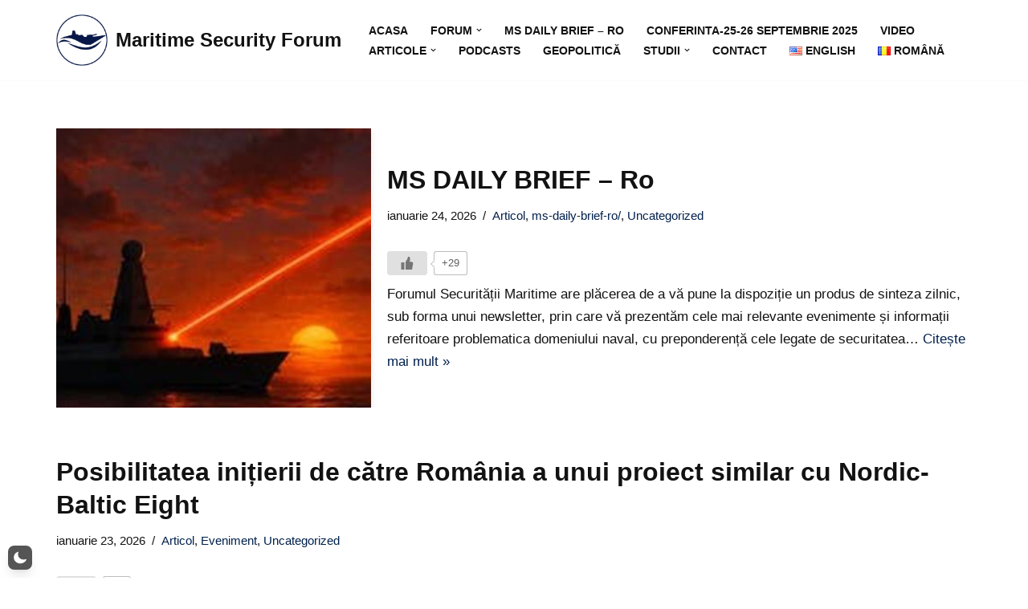

--- FILE ---
content_type: text/html; charset=UTF-8
request_url: https://www.forumulsecuritatiimaritime.ro/category/articol/
body_size: 24659
content:
<!DOCTYPE html>
<html lang="ro-RO"  data-wp-dark-mode-preset="0">

<head>
	
	<meta charset="UTF-8">
	<meta name="viewport" content="width=device-width, initial-scale=1, minimum-scale=1">
	<link rel="profile" href="http://gmpg.org/xfn/11">
		<title>Articol &#8211; Maritime Security Forum</title>
<meta name='robots' content='max-image-preview:large' />
<link rel="alternate" type="application/rss+xml" title="Maritime Security Forum &raquo; Flux" href="https://www.forumulsecuritatiimaritime.ro/ro/feed/" />
<link rel="alternate" type="application/rss+xml" title="Maritime Security Forum &raquo; Flux comentarii" href="https://www.forumulsecuritatiimaritime.ro/ro/comments/feed/" />
<link rel="alternate" type="application/rss+xml" title="Maritime Security Forum &raquo; Flux categorie Articol" href="https://www.forumulsecuritatiimaritime.ro/category/articol/feed/" />
<style id='wp-img-auto-sizes-contain-inline-css'>
img:is([sizes=auto i],[sizes^="auto," i]){contain-intrinsic-size:3000px 1500px}
/*# sourceURL=wp-img-auto-sizes-contain-inline-css */
</style>
<link rel='stylesheet' id='dashicons-css' href='https://www.forumulsecuritatiimaritime.ro/wp-includes/css/dashicons.min.css?ver=6.9' media='all' />
<link rel='stylesheet' id='post-views-counter-frontend-css' href='https://www.forumulsecuritatiimaritime.ro/wp-content/plugins/post-views-counter/css/frontend.css?ver=1.7.3' media='all' />
<link rel='stylesheet' id='wp-dark-mode-social-share-css' href='https://www.forumulsecuritatiimaritime.ro/wp-content/plugins/wp-dark-mode/assets//css/social-share.min.css?ver=5.0.0' media='all' />
<style id='wp-block-table-inline-css'>
.wp-block-table{overflow-x:auto}.wp-block-table table{border-collapse:collapse;width:100%}.wp-block-table thead{border-bottom:3px solid}.wp-block-table tfoot{border-top:3px solid}.wp-block-table td,.wp-block-table th{border:1px solid;padding:.5em}.wp-block-table .has-fixed-layout{table-layout:fixed;width:100%}.wp-block-table .has-fixed-layout td,.wp-block-table .has-fixed-layout th{word-break:break-word}.wp-block-table.aligncenter,.wp-block-table.alignleft,.wp-block-table.alignright{display:table;width:auto}.wp-block-table.aligncenter td,.wp-block-table.aligncenter th,.wp-block-table.alignleft td,.wp-block-table.alignleft th,.wp-block-table.alignright td,.wp-block-table.alignright th{word-break:break-word}.wp-block-table .has-subtle-light-gray-background-color{background-color:#f3f4f5}.wp-block-table .has-subtle-pale-green-background-color{background-color:#e9fbe5}.wp-block-table .has-subtle-pale-blue-background-color{background-color:#e7f5fe}.wp-block-table .has-subtle-pale-pink-background-color{background-color:#fcf0ef}.wp-block-table.is-style-stripes{background-color:initial;border-collapse:inherit;border-spacing:0}.wp-block-table.is-style-stripes tbody tr:nth-child(odd){background-color:#f0f0f0}.wp-block-table.is-style-stripes.has-subtle-light-gray-background-color tbody tr:nth-child(odd){background-color:#f3f4f5}.wp-block-table.is-style-stripes.has-subtle-pale-green-background-color tbody tr:nth-child(odd){background-color:#e9fbe5}.wp-block-table.is-style-stripes.has-subtle-pale-blue-background-color tbody tr:nth-child(odd){background-color:#e7f5fe}.wp-block-table.is-style-stripes.has-subtle-pale-pink-background-color tbody tr:nth-child(odd){background-color:#fcf0ef}.wp-block-table.is-style-stripes td,.wp-block-table.is-style-stripes th{border-color:#0000}.wp-block-table.is-style-stripes{border-bottom:1px solid #f0f0f0}.wp-block-table .has-border-color td,.wp-block-table .has-border-color th,.wp-block-table .has-border-color tr,.wp-block-table .has-border-color>*{border-color:inherit}.wp-block-table table[style*=border-top-color] tr:first-child,.wp-block-table table[style*=border-top-color] tr:first-child td,.wp-block-table table[style*=border-top-color] tr:first-child th,.wp-block-table table[style*=border-top-color]>*,.wp-block-table table[style*=border-top-color]>* td,.wp-block-table table[style*=border-top-color]>* th{border-top-color:inherit}.wp-block-table table[style*=border-top-color] tr:not(:first-child){border-top-color:initial}.wp-block-table table[style*=border-right-color] td:last-child,.wp-block-table table[style*=border-right-color] th,.wp-block-table table[style*=border-right-color] tr,.wp-block-table table[style*=border-right-color]>*{border-right-color:inherit}.wp-block-table table[style*=border-bottom-color] tr:last-child,.wp-block-table table[style*=border-bottom-color] tr:last-child td,.wp-block-table table[style*=border-bottom-color] tr:last-child th,.wp-block-table table[style*=border-bottom-color]>*,.wp-block-table table[style*=border-bottom-color]>* td,.wp-block-table table[style*=border-bottom-color]>* th{border-bottom-color:inherit}.wp-block-table table[style*=border-bottom-color] tr:not(:last-child){border-bottom-color:initial}.wp-block-table table[style*=border-left-color] td:first-child,.wp-block-table table[style*=border-left-color] th,.wp-block-table table[style*=border-left-color] tr,.wp-block-table table[style*=border-left-color]>*{border-left-color:inherit}.wp-block-table table[style*=border-style] td,.wp-block-table table[style*=border-style] th,.wp-block-table table[style*=border-style] tr,.wp-block-table table[style*=border-style]>*{border-style:inherit}.wp-block-table table[style*=border-width] td,.wp-block-table table[style*=border-width] th,.wp-block-table table[style*=border-width] tr,.wp-block-table table[style*=border-width]>*{border-style:inherit;border-width:inherit}
/*# sourceURL=https://www.forumulsecuritatiimaritime.ro/wp-includes/blocks/table/style.min.css */
</style>
<style id='wp-block-heading-inline-css'>
h1:where(.wp-block-heading).has-background,h2:where(.wp-block-heading).has-background,h3:where(.wp-block-heading).has-background,h4:where(.wp-block-heading).has-background,h5:where(.wp-block-heading).has-background,h6:where(.wp-block-heading).has-background{padding:1.25em 2.375em}h1.has-text-align-left[style*=writing-mode]:where([style*=vertical-lr]),h1.has-text-align-right[style*=writing-mode]:where([style*=vertical-rl]),h2.has-text-align-left[style*=writing-mode]:where([style*=vertical-lr]),h2.has-text-align-right[style*=writing-mode]:where([style*=vertical-rl]),h3.has-text-align-left[style*=writing-mode]:where([style*=vertical-lr]),h3.has-text-align-right[style*=writing-mode]:where([style*=vertical-rl]),h4.has-text-align-left[style*=writing-mode]:where([style*=vertical-lr]),h4.has-text-align-right[style*=writing-mode]:where([style*=vertical-rl]),h5.has-text-align-left[style*=writing-mode]:where([style*=vertical-lr]),h5.has-text-align-right[style*=writing-mode]:where([style*=vertical-rl]),h6.has-text-align-left[style*=writing-mode]:where([style*=vertical-lr]),h6.has-text-align-right[style*=writing-mode]:where([style*=vertical-rl]){rotate:180deg}
/*# sourceURL=https://www.forumulsecuritatiimaritime.ro/wp-includes/blocks/heading/style.min.css */
</style>
<style id='wp-block-paragraph-inline-css'>
.is-small-text{font-size:.875em}.is-regular-text{font-size:1em}.is-large-text{font-size:2.25em}.is-larger-text{font-size:3em}.has-drop-cap:not(:focus):first-letter{float:left;font-size:8.4em;font-style:normal;font-weight:100;line-height:.68;margin:.05em .1em 0 0;text-transform:uppercase}body.rtl .has-drop-cap:not(:focus):first-letter{float:none;margin-left:.1em}p.has-drop-cap.has-background{overflow:hidden}:root :where(p.has-background){padding:1.25em 2.375em}:where(p.has-text-color:not(.has-link-color)) a{color:inherit}p.has-text-align-left[style*="writing-mode:vertical-lr"],p.has-text-align-right[style*="writing-mode:vertical-rl"]{rotate:180deg}
/*# sourceURL=https://www.forumulsecuritatiimaritime.ro/wp-includes/blocks/paragraph/style.min.css */
</style>
<style id='wp-emoji-styles-inline-css'>

	img.wp-smiley, img.emoji {
		display: inline !important;
		border: none !important;
		box-shadow: none !important;
		height: 1em !important;
		width: 1em !important;
		margin: 0 0.07em !important;
		vertical-align: -0.1em !important;
		background: none !important;
		padding: 0 !important;
	}
/*# sourceURL=wp-emoji-styles-inline-css */
</style>
<style id='wp-block-library-inline-css'>
:root{--wp-block-synced-color:#7a00df;--wp-block-synced-color--rgb:122,0,223;--wp-bound-block-color:var(--wp-block-synced-color);--wp-editor-canvas-background:#ddd;--wp-admin-theme-color:#007cba;--wp-admin-theme-color--rgb:0,124,186;--wp-admin-theme-color-darker-10:#006ba1;--wp-admin-theme-color-darker-10--rgb:0,107,160.5;--wp-admin-theme-color-darker-20:#005a87;--wp-admin-theme-color-darker-20--rgb:0,90,135;--wp-admin-border-width-focus:2px}@media (min-resolution:192dpi){:root{--wp-admin-border-width-focus:1.5px}}.wp-element-button{cursor:pointer}:root .has-very-light-gray-background-color{background-color:#eee}:root .has-very-dark-gray-background-color{background-color:#313131}:root .has-very-light-gray-color{color:#eee}:root .has-very-dark-gray-color{color:#313131}:root .has-vivid-green-cyan-to-vivid-cyan-blue-gradient-background{background:linear-gradient(135deg,#00d084,#0693e3)}:root .has-purple-crush-gradient-background{background:linear-gradient(135deg,#34e2e4,#4721fb 50%,#ab1dfe)}:root .has-hazy-dawn-gradient-background{background:linear-gradient(135deg,#faaca8,#dad0ec)}:root .has-subdued-olive-gradient-background{background:linear-gradient(135deg,#fafae1,#67a671)}:root .has-atomic-cream-gradient-background{background:linear-gradient(135deg,#fdd79a,#004a59)}:root .has-nightshade-gradient-background{background:linear-gradient(135deg,#330968,#31cdcf)}:root .has-midnight-gradient-background{background:linear-gradient(135deg,#020381,#2874fc)}:root{--wp--preset--font-size--normal:16px;--wp--preset--font-size--huge:42px}.has-regular-font-size{font-size:1em}.has-larger-font-size{font-size:2.625em}.has-normal-font-size{font-size:var(--wp--preset--font-size--normal)}.has-huge-font-size{font-size:var(--wp--preset--font-size--huge)}.has-text-align-center{text-align:center}.has-text-align-left{text-align:left}.has-text-align-right{text-align:right}.has-fit-text{white-space:nowrap!important}#end-resizable-editor-section{display:none}.aligncenter{clear:both}.items-justified-left{justify-content:flex-start}.items-justified-center{justify-content:center}.items-justified-right{justify-content:flex-end}.items-justified-space-between{justify-content:space-between}.screen-reader-text{border:0;clip-path:inset(50%);height:1px;margin:-1px;overflow:hidden;padding:0;position:absolute;width:1px;word-wrap:normal!important}.screen-reader-text:focus{background-color:#ddd;clip-path:none;color:#444;display:block;font-size:1em;height:auto;left:5px;line-height:normal;padding:15px 23px 14px;text-decoration:none;top:5px;width:auto;z-index:100000}html :where(.has-border-color){border-style:solid}html :where([style*=border-top-color]){border-top-style:solid}html :where([style*=border-right-color]){border-right-style:solid}html :where([style*=border-bottom-color]){border-bottom-style:solid}html :where([style*=border-left-color]){border-left-style:solid}html :where([style*=border-width]){border-style:solid}html :where([style*=border-top-width]){border-top-style:solid}html :where([style*=border-right-width]){border-right-style:solid}html :where([style*=border-bottom-width]){border-bottom-style:solid}html :where([style*=border-left-width]){border-left-style:solid}html :where(img[class*=wp-image-]){height:auto;max-width:100%}:where(figure){margin:0 0 1em}html :where(.is-position-sticky){--wp-admin--admin-bar--position-offset:var(--wp-admin--admin-bar--height,0px)}@media screen and (max-width:600px){html :where(.is-position-sticky){--wp-admin--admin-bar--position-offset:0px}}

/*# sourceURL=wp-block-library-inline-css */
</style><style id='global-styles-inline-css'>
:root{--wp--preset--aspect-ratio--square: 1;--wp--preset--aspect-ratio--4-3: 4/3;--wp--preset--aspect-ratio--3-4: 3/4;--wp--preset--aspect-ratio--3-2: 3/2;--wp--preset--aspect-ratio--2-3: 2/3;--wp--preset--aspect-ratio--16-9: 16/9;--wp--preset--aspect-ratio--9-16: 9/16;--wp--preset--color--black: #000000;--wp--preset--color--cyan-bluish-gray: #abb8c3;--wp--preset--color--white: #ffffff;--wp--preset--color--pale-pink: #f78da7;--wp--preset--color--vivid-red: #cf2e2e;--wp--preset--color--luminous-vivid-orange: #ff6900;--wp--preset--color--luminous-vivid-amber: #fcb900;--wp--preset--color--light-green-cyan: #7bdcb5;--wp--preset--color--vivid-green-cyan: #00d084;--wp--preset--color--pale-cyan-blue: #8ed1fc;--wp--preset--color--vivid-cyan-blue: #0693e3;--wp--preset--color--vivid-purple: #9b51e0;--wp--preset--color--neve-link-color: var(--nv-primary-accent);--wp--preset--color--neve-link-hover-color: var(--nv-secondary-accent);--wp--preset--color--nv-site-bg: var(--nv-site-bg);--wp--preset--color--nv-light-bg: var(--nv-light-bg);--wp--preset--color--nv-dark-bg: var(--nv-dark-bg);--wp--preset--color--neve-text-color: var(--nv-text-color);--wp--preset--color--nv-text-dark-bg: var(--nv-text-dark-bg);--wp--preset--color--nv-c-1: var(--nv-c-1);--wp--preset--color--nv-c-2: var(--nv-c-2);--wp--preset--gradient--vivid-cyan-blue-to-vivid-purple: linear-gradient(135deg,rgb(6,147,227) 0%,rgb(155,81,224) 100%);--wp--preset--gradient--light-green-cyan-to-vivid-green-cyan: linear-gradient(135deg,rgb(122,220,180) 0%,rgb(0,208,130) 100%);--wp--preset--gradient--luminous-vivid-amber-to-luminous-vivid-orange: linear-gradient(135deg,rgb(252,185,0) 0%,rgb(255,105,0) 100%);--wp--preset--gradient--luminous-vivid-orange-to-vivid-red: linear-gradient(135deg,rgb(255,105,0) 0%,rgb(207,46,46) 100%);--wp--preset--gradient--very-light-gray-to-cyan-bluish-gray: linear-gradient(135deg,rgb(238,238,238) 0%,rgb(169,184,195) 100%);--wp--preset--gradient--cool-to-warm-spectrum: linear-gradient(135deg,rgb(74,234,220) 0%,rgb(151,120,209) 20%,rgb(207,42,186) 40%,rgb(238,44,130) 60%,rgb(251,105,98) 80%,rgb(254,248,76) 100%);--wp--preset--gradient--blush-light-purple: linear-gradient(135deg,rgb(255,206,236) 0%,rgb(152,150,240) 100%);--wp--preset--gradient--blush-bordeaux: linear-gradient(135deg,rgb(254,205,165) 0%,rgb(254,45,45) 50%,rgb(107,0,62) 100%);--wp--preset--gradient--luminous-dusk: linear-gradient(135deg,rgb(255,203,112) 0%,rgb(199,81,192) 50%,rgb(65,88,208) 100%);--wp--preset--gradient--pale-ocean: linear-gradient(135deg,rgb(255,245,203) 0%,rgb(182,227,212) 50%,rgb(51,167,181) 100%);--wp--preset--gradient--electric-grass: linear-gradient(135deg,rgb(202,248,128) 0%,rgb(113,206,126) 100%);--wp--preset--gradient--midnight: linear-gradient(135deg,rgb(2,3,129) 0%,rgb(40,116,252) 100%);--wp--preset--font-size--small: 13px;--wp--preset--font-size--medium: 20px;--wp--preset--font-size--large: 36px;--wp--preset--font-size--x-large: 42px;--wp--preset--spacing--20: 0.44rem;--wp--preset--spacing--30: 0.67rem;--wp--preset--spacing--40: 1rem;--wp--preset--spacing--50: 1.5rem;--wp--preset--spacing--60: 2.25rem;--wp--preset--spacing--70: 3.38rem;--wp--preset--spacing--80: 5.06rem;--wp--preset--shadow--natural: 6px 6px 9px rgba(0, 0, 0, 0.2);--wp--preset--shadow--deep: 12px 12px 50px rgba(0, 0, 0, 0.4);--wp--preset--shadow--sharp: 6px 6px 0px rgba(0, 0, 0, 0.2);--wp--preset--shadow--outlined: 6px 6px 0px -3px rgb(255, 255, 255), 6px 6px rgb(0, 0, 0);--wp--preset--shadow--crisp: 6px 6px 0px rgb(0, 0, 0);}:where(.is-layout-flex){gap: 0.5em;}:where(.is-layout-grid){gap: 0.5em;}body .is-layout-flex{display: flex;}.is-layout-flex{flex-wrap: wrap;align-items: center;}.is-layout-flex > :is(*, div){margin: 0;}body .is-layout-grid{display: grid;}.is-layout-grid > :is(*, div){margin: 0;}:where(.wp-block-columns.is-layout-flex){gap: 2em;}:where(.wp-block-columns.is-layout-grid){gap: 2em;}:where(.wp-block-post-template.is-layout-flex){gap: 1.25em;}:where(.wp-block-post-template.is-layout-grid){gap: 1.25em;}.has-black-color{color: var(--wp--preset--color--black) !important;}.has-cyan-bluish-gray-color{color: var(--wp--preset--color--cyan-bluish-gray) !important;}.has-white-color{color: var(--wp--preset--color--white) !important;}.has-pale-pink-color{color: var(--wp--preset--color--pale-pink) !important;}.has-vivid-red-color{color: var(--wp--preset--color--vivid-red) !important;}.has-luminous-vivid-orange-color{color: var(--wp--preset--color--luminous-vivid-orange) !important;}.has-luminous-vivid-amber-color{color: var(--wp--preset--color--luminous-vivid-amber) !important;}.has-light-green-cyan-color{color: var(--wp--preset--color--light-green-cyan) !important;}.has-vivid-green-cyan-color{color: var(--wp--preset--color--vivid-green-cyan) !important;}.has-pale-cyan-blue-color{color: var(--wp--preset--color--pale-cyan-blue) !important;}.has-vivid-cyan-blue-color{color: var(--wp--preset--color--vivid-cyan-blue) !important;}.has-vivid-purple-color{color: var(--wp--preset--color--vivid-purple) !important;}.has-neve-link-color-color{color: var(--wp--preset--color--neve-link-color) !important;}.has-neve-link-hover-color-color{color: var(--wp--preset--color--neve-link-hover-color) !important;}.has-nv-site-bg-color{color: var(--wp--preset--color--nv-site-bg) !important;}.has-nv-light-bg-color{color: var(--wp--preset--color--nv-light-bg) !important;}.has-nv-dark-bg-color{color: var(--wp--preset--color--nv-dark-bg) !important;}.has-neve-text-color-color{color: var(--wp--preset--color--neve-text-color) !important;}.has-nv-text-dark-bg-color{color: var(--wp--preset--color--nv-text-dark-bg) !important;}.has-nv-c-1-color{color: var(--wp--preset--color--nv-c-1) !important;}.has-nv-c-2-color{color: var(--wp--preset--color--nv-c-2) !important;}.has-black-background-color{background-color: var(--wp--preset--color--black) !important;}.has-cyan-bluish-gray-background-color{background-color: var(--wp--preset--color--cyan-bluish-gray) !important;}.has-white-background-color{background-color: var(--wp--preset--color--white) !important;}.has-pale-pink-background-color{background-color: var(--wp--preset--color--pale-pink) !important;}.has-vivid-red-background-color{background-color: var(--wp--preset--color--vivid-red) !important;}.has-luminous-vivid-orange-background-color{background-color: var(--wp--preset--color--luminous-vivid-orange) !important;}.has-luminous-vivid-amber-background-color{background-color: var(--wp--preset--color--luminous-vivid-amber) !important;}.has-light-green-cyan-background-color{background-color: var(--wp--preset--color--light-green-cyan) !important;}.has-vivid-green-cyan-background-color{background-color: var(--wp--preset--color--vivid-green-cyan) !important;}.has-pale-cyan-blue-background-color{background-color: var(--wp--preset--color--pale-cyan-blue) !important;}.has-vivid-cyan-blue-background-color{background-color: var(--wp--preset--color--vivid-cyan-blue) !important;}.has-vivid-purple-background-color{background-color: var(--wp--preset--color--vivid-purple) !important;}.has-neve-link-color-background-color{background-color: var(--wp--preset--color--neve-link-color) !important;}.has-neve-link-hover-color-background-color{background-color: var(--wp--preset--color--neve-link-hover-color) !important;}.has-nv-site-bg-background-color{background-color: var(--wp--preset--color--nv-site-bg) !important;}.has-nv-light-bg-background-color{background-color: var(--wp--preset--color--nv-light-bg) !important;}.has-nv-dark-bg-background-color{background-color: var(--wp--preset--color--nv-dark-bg) !important;}.has-neve-text-color-background-color{background-color: var(--wp--preset--color--neve-text-color) !important;}.has-nv-text-dark-bg-background-color{background-color: var(--wp--preset--color--nv-text-dark-bg) !important;}.has-nv-c-1-background-color{background-color: var(--wp--preset--color--nv-c-1) !important;}.has-nv-c-2-background-color{background-color: var(--wp--preset--color--nv-c-2) !important;}.has-black-border-color{border-color: var(--wp--preset--color--black) !important;}.has-cyan-bluish-gray-border-color{border-color: var(--wp--preset--color--cyan-bluish-gray) !important;}.has-white-border-color{border-color: var(--wp--preset--color--white) !important;}.has-pale-pink-border-color{border-color: var(--wp--preset--color--pale-pink) !important;}.has-vivid-red-border-color{border-color: var(--wp--preset--color--vivid-red) !important;}.has-luminous-vivid-orange-border-color{border-color: var(--wp--preset--color--luminous-vivid-orange) !important;}.has-luminous-vivid-amber-border-color{border-color: var(--wp--preset--color--luminous-vivid-amber) !important;}.has-light-green-cyan-border-color{border-color: var(--wp--preset--color--light-green-cyan) !important;}.has-vivid-green-cyan-border-color{border-color: var(--wp--preset--color--vivid-green-cyan) !important;}.has-pale-cyan-blue-border-color{border-color: var(--wp--preset--color--pale-cyan-blue) !important;}.has-vivid-cyan-blue-border-color{border-color: var(--wp--preset--color--vivid-cyan-blue) !important;}.has-vivid-purple-border-color{border-color: var(--wp--preset--color--vivid-purple) !important;}.has-neve-link-color-border-color{border-color: var(--wp--preset--color--neve-link-color) !important;}.has-neve-link-hover-color-border-color{border-color: var(--wp--preset--color--neve-link-hover-color) !important;}.has-nv-site-bg-border-color{border-color: var(--wp--preset--color--nv-site-bg) !important;}.has-nv-light-bg-border-color{border-color: var(--wp--preset--color--nv-light-bg) !important;}.has-nv-dark-bg-border-color{border-color: var(--wp--preset--color--nv-dark-bg) !important;}.has-neve-text-color-border-color{border-color: var(--wp--preset--color--neve-text-color) !important;}.has-nv-text-dark-bg-border-color{border-color: var(--wp--preset--color--nv-text-dark-bg) !important;}.has-nv-c-1-border-color{border-color: var(--wp--preset--color--nv-c-1) !important;}.has-nv-c-2-border-color{border-color: var(--wp--preset--color--nv-c-2) !important;}.has-vivid-cyan-blue-to-vivid-purple-gradient-background{background: var(--wp--preset--gradient--vivid-cyan-blue-to-vivid-purple) !important;}.has-light-green-cyan-to-vivid-green-cyan-gradient-background{background: var(--wp--preset--gradient--light-green-cyan-to-vivid-green-cyan) !important;}.has-luminous-vivid-amber-to-luminous-vivid-orange-gradient-background{background: var(--wp--preset--gradient--luminous-vivid-amber-to-luminous-vivid-orange) !important;}.has-luminous-vivid-orange-to-vivid-red-gradient-background{background: var(--wp--preset--gradient--luminous-vivid-orange-to-vivid-red) !important;}.has-very-light-gray-to-cyan-bluish-gray-gradient-background{background: var(--wp--preset--gradient--very-light-gray-to-cyan-bluish-gray) !important;}.has-cool-to-warm-spectrum-gradient-background{background: var(--wp--preset--gradient--cool-to-warm-spectrum) !important;}.has-blush-light-purple-gradient-background{background: var(--wp--preset--gradient--blush-light-purple) !important;}.has-blush-bordeaux-gradient-background{background: var(--wp--preset--gradient--blush-bordeaux) !important;}.has-luminous-dusk-gradient-background{background: var(--wp--preset--gradient--luminous-dusk) !important;}.has-pale-ocean-gradient-background{background: var(--wp--preset--gradient--pale-ocean) !important;}.has-electric-grass-gradient-background{background: var(--wp--preset--gradient--electric-grass) !important;}.has-midnight-gradient-background{background: var(--wp--preset--gradient--midnight) !important;}.has-small-font-size{font-size: var(--wp--preset--font-size--small) !important;}.has-medium-font-size{font-size: var(--wp--preset--font-size--medium) !important;}.has-large-font-size{font-size: var(--wp--preset--font-size--large) !important;}.has-x-large-font-size{font-size: var(--wp--preset--font-size--x-large) !important;}
/*# sourceURL=global-styles-inline-css */
</style>
<style id='core-block-supports-inline-css'>
.wp-elements-9bf607abb659bd4aab04c56e5830f629 a:where(:not(.wp-element-button)){color:var(--wp--preset--color--neve-link-hover-color);}
/*# sourceURL=core-block-supports-inline-css */
</style>

<style id='classic-theme-styles-inline-css'>
/*! This file is auto-generated */
.wp-block-button__link{color:#fff;background-color:#32373c;border-radius:9999px;box-shadow:none;text-decoration:none;padding:calc(.667em + 2px) calc(1.333em + 2px);font-size:1.125em}.wp-block-file__button{background:#32373c;color:#fff;text-decoration:none}
/*# sourceURL=/wp-includes/css/classic-themes.min.css */
</style>
<link rel='stylesheet' id='poll-maker-ays-css' href='https://www.forumulsecuritatiimaritime.ro/wp-content/plugins/poll-maker/public/css/poll-maker-ays-public.css?ver=6.1.2' media='all' />
<link rel='stylesheet' id='https://www.forumulsecuritatiimaritime.ro/wp-content/plugins/scroll-to-top-builder/assets/css/generalStyle.css-css' href='https://www.forumulsecuritatiimaritime.ro/wp-content/plugins/scroll-to-top-builder/assets/css/generalStyle.css?ver=1.33' media='all' />
<link rel='stylesheet' id='sp-news-public-css' href='https://www.forumulsecuritatiimaritime.ro/wp-content/plugins/sp-news-and-widget/assets/css/wpnw-public.css?ver=5.0.6' media='all' />
<link rel='stylesheet' id='t4bnt-style-css' href='https://www.forumulsecuritatiimaritime.ro/wp-content/plugins/t4b-news-ticker/assets/css/t4bnt-scroll.css?ver=1.4.2' media='all' />
<link nowprocket data-no-minify="1" data-no-optimize="1" rel='stylesheet' id='wp-dark-mode-css' href='https://www.forumulsecuritatiimaritime.ro/wp-content/plugins/wp-dark-mode/assets/css/app.min.css?ver=5.0.0' media='all' />
<style id='wp-dark-mode-inline-css'>
html[data-wp-dark-mode-active], [data-wp-dark-mode-loading] {--wp-dark-mode-body-filter:brightness(100%) contrast(90%) grayscale(0%) sepia(10%);--wp-dark-mode-grayscale:0%;--wp-dark-mode-img-brightness:100%;--wp-dark-mode-img-grayscale:0%;--wp-dark-mode-video-brightness:100%;--wp-dark-mode-video-grayscale:0%;--wp-dark-mode-large-font-sized:1.2em;}.wp-dark-mode-active, [data-wp-dark-mode] {--wp-dark-mode-background-color:#232323;--wp-dark-mode-text-color:#f0f0f0; }
/*# sourceURL=wp-dark-mode-inline-css */
</style>
<link rel='stylesheet' id='wp-ulike-css' href='https://www.forumulsecuritatiimaritime.ro/wp-content/plugins/wp-ulike/assets/css/wp-ulike.min.css?ver=4.8.3.1' media='all' />
<link rel='stylesheet' id='yop-public-css' href='https://www.forumulsecuritatiimaritime.ro/wp-content/plugins/yop-poll/public/assets/css/yop-poll-public-6.5.39.css?ver=6.9' media='all' />
<link rel='stylesheet' id='neve-style-css' href='https://www.forumulsecuritatiimaritime.ro/wp-content/themes/neve/style-main-new.min.css?ver=4.2.2' media='all' />
<style id='neve-style-inline-css'>
.is-menu-sidebar .header-menu-sidebar { visibility: visible; }.is-menu-sidebar.menu_sidebar_slide_left .header-menu-sidebar { transform: translate3d(0, 0, 0); left: 0; }.is-menu-sidebar.menu_sidebar_slide_right .header-menu-sidebar { transform: translate3d(0, 0, 0); right: 0; }.is-menu-sidebar.menu_sidebar_pull_right .header-menu-sidebar, .is-menu-sidebar.menu_sidebar_pull_left .header-menu-sidebar { transform: translateX(0); }.is-menu-sidebar.menu_sidebar_dropdown .header-menu-sidebar { height: auto; }.is-menu-sidebar.menu_sidebar_dropdown .header-menu-sidebar-inner { max-height: 400px; padding: 20px 0; }.is-menu-sidebar.menu_sidebar_full_canvas .header-menu-sidebar { opacity: 1; }.header-menu-sidebar .menu-item-nav-search:not(.floating) { pointer-events: none; }.header-menu-sidebar .menu-item-nav-search .is-menu-sidebar { pointer-events: unset; }@media screen and (max-width: 960px) { .builder-item.cr .item--inner { --textalign: center; --justify: center; } }
.nv-meta-list li.meta:not(:last-child):after { content:"/" }.nv-meta-list .no-mobile{
			display:none;
		}.nv-meta-list li.last::after{
			content: ""!important;
		}@media (min-width: 769px) {
			.nv-meta-list .no-mobile {
				display: inline-block;
			}
			.nv-meta-list li.last:not(:last-child)::after {
		 		content: "/" !important;
			}
		}
 :root{ --container: 748px;--postwidth:100%; --primarybtnbg: var(--nv-primary-accent); --secondarybtnbg: rgba(0, 0, 0, 0); --primarybtnhoverbg: var(--nv-secondary-accent); --secondarybtnhoverbg: var(--nv-secondary-accent); --primarybtncolor: var(--nv-site-bg); --secondarybtncolor: #ffffff; --primarybtnhovercolor: var(--nv-site-bg); --secondarybtnhovercolor: var(--nv-site-bg);--primarybtnborderradius:0;--secondarybtnborderradius:0;--secondarybtnborderwidth:2px;--btnpadding:12px 24px;--primarybtnpadding:12px 24px;--secondarybtnpadding:calc(12px - 2px) calc(24px - 2px); --btnfs: 14px; --btnlineheight: 1.6em; --bodyfontfamily: Arial,Helvetica,sans-serif; --bodyfontsize: 16px; --bodylineheight: 1.7em; --bodyletterspacing: 0px; --bodyfontweight: 400; --bodytexttransform: none; --h1fontsize: 39px; --h1fontweight: 600; --h1lineheight: 1.2em; --h1letterspacing: 0px; --h1texttransform: none; --h2fontsize: 28px; --h2fontweight: 600; --h2lineheight: 1.3em; --h2letterspacing: 0px; --h2texttransform: none; --h3fontsize: 20px; --h3fontweight: 600; --h3lineheight: 1.3em; --h3letterspacing: 0px; --h3texttransform: none; --h4fontsize: 16px; --h4fontweight: 600; --h4lineheight: 1.3em; --h4letterspacing: 0px; --h4texttransform: none; --h5fontsize: 14px; --h5fontweight: 600; --h5lineheight: 1.3em; --h5letterspacing: 0px; --h5texttransform: none; --h6fontsize: 14px; --h6fontweight: 600; --h6lineheight: 1.3em; --h6letterspacing: 0px; --h6texttransform: none;--formfieldborderwidth:2px;--formfieldborderradius:0; --formfieldbgcolor: var(--nv-site-bg); --formfieldbordercolor: var(--nv-light-bg); --formfieldcolor: var(--nv-text-color);--formfieldpadding:10px 12px 10px 12px;; } .nv-index-posts{ --borderradius:0px; } .has-neve-button-color-color{ color: var(--nv-primary-accent)!important; } .has-neve-button-color-background-color{ background-color: var(--nv-primary-accent)!important; } .single-post-container .alignfull > [class*="__inner-container"], .single-post-container .alignwide > [class*="__inner-container"]{ max-width:718px } .nv-meta-list{ --avatarsize: 20px; } .single .nv-meta-list{ --avatarsize: 20px; } .blog .blog-entry-title, .archive .blog-entry-title{ --fontsize: 28px; } .single h1.entry-title{ --fontsize: 28px; } .neve-main{ --boxshadow:0 3px 6px -5px rgba(0, 0, 0, 0.1), 0 4px 8px rgba(0, 0, 0, 0.1); } .nv-is-boxed.nv-comments-wrap{ --padding:20px; } .nv-is-boxed.comment-respond{ --padding:20px; } .single:not(.single-product), .page{ --c-vspace:0 0 0 0;; } .scroll-to-top{ --color: var(--nv-text-dark-bg);--padding:8px 10px; --borderradius: 3px; --bgcolor: var(--nv-primary-accent); --hovercolor: var(--nv-text-dark-bg); --hoverbgcolor: var(--nv-primary-accent);--size:16px; } .global-styled{ --bgcolor: var(--nv-site-bg); } .header-top{ --rowbcolor: var(--nv-light-bg); --color: var(--nv-text-color); --bgcolor: #f0f0f0; } .header-main{ --rowbcolor: var(--nv-light-bg); --color: var(--nv-text-color); --bgcolor: var(--nv-site-bg); } .header-bottom{ --rowbcolor: var(--nv-light-bg); --color: var(--nv-text-color); --bgcolor: #ffffff; } .header-menu-sidebar-bg{ --justify: flex-start; --textalign: left;--flexg: 1;--wrapdropdownwidth: auto; --color: var(--nv-text-color); --bgcolor: var(--nv-site-bg); } .header-menu-sidebar{ width: 360px; } .builder-item--logo{ --maxwidth: 48px; --fs: 24px;--padding:10px 0;--margin:0; --textalign: left;--justify: flex-start; } .builder-item--nav-icon,.header-menu-sidebar .close-sidebar-panel .navbar-toggle{ --borderradius:0;--borderwidth:1px; } .builder-item--nav-icon{ --label-margin:0 5px 0 0;;--padding:10px 15px;--margin:0; } .builder-item--primary-menu{ --color: var(--nv-text-color); --hovercolor: var(--nv-secondary-accent); --hovertextcolor: var(--nv-text-color); --activecolor: var(--nv-text-color); --spacing: 20px; --height: 25px;--padding:0;--margin:0; --fontsize: 1em; --lineheight: 1.6; --letterspacing: 0px; --fontweight: 600; --texttransform: uppercase; --iconsize: 1em; } .hfg-is-group.has-primary-menu .inherit-ff{ --inheritedfw: 600; } .footer-top-inner .row{ grid-template-columns:1fr 1fr 1fr; --valign: flex-start; } .footer-top{ --rowbcolor: var(--nv-light-bg); --color: var(--nv-text-color); --bgcolor: #ffffff; } .footer-main-inner .row{ grid-template-columns:1fr 1fr 1fr; --valign: flex-start; } .footer-main{ --rowbcolor: var(--nv-light-bg); --color: var(--nv-site-bg); --bgcolor: var(--nv-dark-bg); } .footer-bottom-inner .row{ grid-template-columns:1fr; --valign: flex-start; } .footer-bottom{ --rowbcolor: var(--nv-light-bg); --color: var(--nv-site-bg); --bgcolor: var(--nv-dark-bg); } .builder-item--footer-menu{ --hovercolor: var(--nv-primary-accent); --spacing: 20px; --height: 25px;--padding:0;--margin:0; --fontsize: 1em; --lineheight: 1.6; --letterspacing: 0px; --fontweight: 500; --texttransform: none; --iconsize: 1em; --textalign: left;--justify: flex-start; } @media(min-width: 576px){ :root{ --container: 992px;--postwidth:100%;--btnpadding:12px 24px;--primarybtnpadding:12px 24px;--secondarybtnpadding:calc(12px - 2px) calc(24px - 2px); --btnfs: 14px; --btnlineheight: 1.6em; --bodyfontsize: 16px; --bodylineheight: 1.7em; --bodyletterspacing: 0px; --h1fontsize: 55px; --h1lineheight: 1.3em; --h1letterspacing: 0px; --h2fontsize: 34px; --h2lineheight: 1.3em; --h2letterspacing: 0px; --h3fontsize: 20px; --h3lineheight: 1.3em; --h3letterspacing: 0px; --h4fontsize: 16px; --h4lineheight: 1.3em; --h4letterspacing: 0px; --h5fontsize: 14px; --h5lineheight: 1.3em; --h5letterspacing: 0px; --h6fontsize: 14px; --h6lineheight: 1.3em; --h6letterspacing: 0px; } .single-post-container .alignfull > [class*="__inner-container"], .single-post-container .alignwide > [class*="__inner-container"]{ max-width:962px } .nv-meta-list{ --avatarsize: 20px; } .single .nv-meta-list{ --avatarsize: 20px; } .blog .blog-entry-title, .archive .blog-entry-title{ --fontsize: 32px; } .single h1.entry-title{ --fontsize: 40px; } .nv-is-boxed.nv-comments-wrap{ --padding:30px; } .nv-is-boxed.comment-respond{ --padding:30px; } .single:not(.single-product), .page{ --c-vspace:0 0 0 0;; } .scroll-to-top{ --padding:8px 10px;--size:16px; } .header-menu-sidebar-bg{ --justify: flex-start; --textalign: left;--flexg: 1;--wrapdropdownwidth: auto; } .header-menu-sidebar{ width: 360px; } .builder-item--logo{ --maxwidth: 48px; --fs: 24px;--padding:10px 0;--margin:0; --textalign: left;--justify: flex-start; } .builder-item--nav-icon{ --label-margin:0 5px 0 0;;--padding:10px 15px;--margin:0; } .builder-item--primary-menu{ --spacing: 20px; --height: 25px;--padding:0;--margin:0; --fontsize: 1em; --lineheight: 1.6; --letterspacing: 0px; --iconsize: 1em; } .builder-item--footer-menu{ --spacing: 20px; --height: 25px;--padding:0;--margin:0; --fontsize: 1em; --lineheight: 1.6; --letterspacing: 0px; --iconsize: 1em; --textalign: left;--justify: flex-start; } }@media(min-width: 960px){ :root{ --container: 1170px;--postwidth:100%;--btnpadding:12px 24px;--primarybtnpadding:12px 24px;--secondarybtnpadding:calc(12px - 2px) calc(24px - 2px); --btnfs: 16px; --btnlineheight: 1.6em; --bodyfontsize: 17px; --bodylineheight: 1.7em; --bodyletterspacing: 0px; --h1fontsize: 70px; --h1lineheight: 1.3em; --h1letterspacing: 0px; --h2fontsize: 46px; --h2lineheight: 1.3em; --h2letterspacing: 0px; --h3fontsize: 24px; --h3lineheight: 1.3em; --h3letterspacing: 0px; --h4fontsize: 20px; --h4lineheight: 1.3em; --h4letterspacing: 0px; --h5fontsize: 16px; --h5lineheight: 1.3em; --h5letterspacing: 0px; --h6fontsize: 16px; --h6lineheight: 1.3em; --h6letterspacing: 0px; } body:not(.single):not(.archive):not(.blog):not(.search):not(.error404) .neve-main > .container .col, body.post-type-archive-course .neve-main > .container .col, body.post-type-archive-llms_membership .neve-main > .container .col{ max-width: 100%; } body:not(.single):not(.archive):not(.blog):not(.search):not(.error404) .nv-sidebar-wrap, body.post-type-archive-course .nv-sidebar-wrap, body.post-type-archive-llms_membership .nv-sidebar-wrap{ max-width: 0%; } .neve-main > .archive-container .nv-index-posts.col{ max-width: 100%; } .neve-main > .archive-container .nv-sidebar-wrap{ max-width: 0%; } .neve-main > .single-post-container .nv-single-post-wrap.col{ max-width: 70%; } .single-post-container .alignfull > [class*="__inner-container"], .single-post-container .alignwide > [class*="__inner-container"]{ max-width:789px } .container-fluid.single-post-container .alignfull > [class*="__inner-container"], .container-fluid.single-post-container .alignwide > [class*="__inner-container"]{ max-width:calc(70% + 15px) } .neve-main > .single-post-container .nv-sidebar-wrap{ max-width: 30%; } .nv-meta-list{ --avatarsize: 20px; } .single .nv-meta-list{ --avatarsize: 20px; } .blog .blog-entry-title, .archive .blog-entry-title{ --fontsize: 32px; } .single h1.entry-title{ --fontsize: 65px; } .nv-is-boxed.nv-comments-wrap{ --padding:40px; } .nv-is-boxed.comment-respond{ --padding:40px; } .single:not(.single-product), .page{ --c-vspace:0 0 0 0;; } .scroll-to-top{ --padding:8px 10px;--size:16px; } .header-menu-sidebar-bg{ --justify: flex-start; --textalign: left;--flexg: 1;--wrapdropdownwidth: auto; } .header-menu-sidebar{ width: 360px; } .builder-item--logo{ --maxwidth: 64px; --fs: 24px;--padding:10px 0;--margin:0; --textalign: left;--justify: flex-start; } .builder-item--nav-icon{ --label-margin:0 5px 0 0;;--padding:10px 15px;--margin:0; } .builder-item--primary-menu{ --spacing: 20px; --height: 25px;--padding:0;--margin:0; --fontsize: 0.8em; --lineheight: 1.6; --letterspacing: 0px; --iconsize: 0.8em; } .builder-item--footer-menu{ --spacing: 20px; --height: 25px;--padding:0;--margin:0; --fontsize: 1em; --lineheight: 1.6; --letterspacing: 0px; --iconsize: 1em; --textalign: left;--justify: flex-start; } }.scroll-to-top {right: 20px; border: none; position: fixed; bottom: 30px; display: none; opacity: 0; visibility: hidden; transition: opacity 0.3s ease-in-out, visibility 0.3s ease-in-out; align-items: center; justify-content: center; z-index: 999; } @supports (-webkit-overflow-scrolling: touch) { .scroll-to-top { bottom: 74px; } } .scroll-to-top.image { background-position: center; } .scroll-to-top .scroll-to-top-image { width: 100%; height: 100%; } .scroll-to-top .scroll-to-top-label { margin: 0; padding: 5px; } .scroll-to-top:hover { text-decoration: none; } .scroll-to-top.scroll-to-top-left {left: 20px; right: unset;} .scroll-to-top.scroll-show-mobile { display: flex; } @media (min-width: 960px) { .scroll-to-top { display: flex; } }.scroll-to-top { color: var(--color); padding: var(--padding); border-radius: var(--borderradius); background: var(--bgcolor); } .scroll-to-top:hover, .scroll-to-top:focus { color: var(--hovercolor); background: var(--hoverbgcolor); } .scroll-to-top-icon, .scroll-to-top.image .scroll-to-top-image { width: var(--size); height: var(--size); } .scroll-to-top-image { background-image: var(--bgimage); background-size: cover; }:root{--nv-primary-accent:#00204c;--nv-secondary-accent:#2196f3;--nv-site-bg:#ffffff;--nv-light-bg:#f0eff4;--nv-dark-bg:#0d1317;--nv-text-color:#121212;--nv-text-dark-bg:#ffffff;--nv-c-1:#77b978;--nv-c-2:#ffd648;--nv-fallback-ff:Arial, Helvetica, sans-serif;}
/*# sourceURL=neve-style-inline-css */
</style>
<link rel='stylesheet' id='wps-visitor-style-css' href='https://www.forumulsecuritatiimaritime.ro/wp-content/plugins/wps-visitor-counter/styles/css/default.css?ver=2' media='all' />
<link rel='stylesheet' id='wp-dark-mode-theme-neve-css' href='https://www.forumulsecuritatiimaritime.ro/wp-content/plugins/wp-dark-mode/assets/css/themes/neve.css?ver=5.0.0' media='all' />
<script src="https://www.forumulsecuritatiimaritime.ro/wp-includes/js/jquery/jquery.min.js?ver=3.7.1" id="jquery-core-js"></script>
<script src="https://www.forumulsecuritatiimaritime.ro/wp-includes/js/jquery/jquery-migrate.min.js?ver=3.4.1" id="jquery-migrate-js"></script>
<script src="https://www.forumulsecuritatiimaritime.ro/wp-content/plugins/scroll-to-top-builder/assets/js/Scroll.js?ver=1.33" id="https://www.forumulsecuritatiimaritime.ro/wp-content/plugins/scroll-to-top-builder/assets/js/Scroll.js-js"></script>
<script id="wp-dark-mode-js-extra">
var wp_dark_mode_json = {"ajax_url":"https://www.forumulsecuritatiimaritime.ro/wp-admin/admin-ajax.php","nonce":"99d97c7861","is_pro":"","version":"5.0.0","is_excluded":"","excluded_elements":" #wpadminbar, .wp-dark-mode-switch","options":{"frontend_enabled":true,"frontend_mode":"device","frontend_time_starts":"06:00 PM","frontend_time_ends":"06:00 AM","frontend_custom_css":"","frontend_remember_choice":true,"admin_enabled":false,"admin_enabled_block_editor":false,"floating_switch_enabled":true,"floating_switch_style":1,"floating_switch_size":"0.5","floating_switch_size_custom":50,"floating_switch_position":"left","floating_switch_position_side":"right","floating_switch_position_side_value":10,"floating_switch_position_bottom_value":10,"floating_switch_enabled_attention_effect":false,"floating_switch_attention_effect":"none","floating_switch_enabled_cta":false,"floating_switch_cta_text":"","floating_switch_cta_color":"","floating_switch_cta_background":"","floating_switch_enabled_custom_icons":false,"floating_switch_icon_light":"","floating_switch_icon_dark":"","floating_switch_enabled_custom_texts":false,"floating_switch_text_light":"Light","floating_switch_text_dark":"Dark","menu_switch_enabled":false,"content_switch_enabled_top_of_posts":false,"content_switch_enabled_top_of_pages":false,"content_switch_style":1,"color_mode":"automatic","color_presets":[{"name":"Gold","bg":"#000","secondary_bg":"#000","text":"#dfdedb","link":"#e58c17","link_hover":"#e58c17","input_bg":"#000","input_text":"#dfdedb","input_placeholder":"#dfdedb","button_text":"#dfdedb","button_hover_text":"#dfdedb","button_bg":"#141414","button_hover_bg":"#141414","button_border":"#1e1e1e","enable_scrollbar":false,"scrollbar_track":"#141414","scrollbar_thumb":"#dfdedb"},{"name":"Sapphire","bg":"#1B2836","secondary_bg":"#1B2836","text":"#fff","link":"#459BE6","link_hover":"#459BE6","input_bg":"#1B2836","input_text":"#fff","input_placeholder":"#fff","button_text":"#fff","button_hover_text":"#fff","button_bg":"#2f3c4a","button_hover_bg":"#2f3c4a","button_border":"#394654","enable_scrollbar":false,"scrollbar_track":"#1B2836","scrollbar_thumb":"#fff"},{"name":"Fuchsia","bg":"#1E0024","secondary_bg":"#1E0024","text":"#fff","link":"#E251FF","link_hover":"#E251FF","input_bg":"#1E0024","input_text":"#fff","input_placeholder":"#fff","button_text":"#fff","button_hover_text":"#fff","button_bg":"#321438","button_hover_bg":"#321438","button_border":"#321438","enable_scrollbar":false,"scrollbar_track":"#1E0024","scrollbar_thumb":"#fff"},{"name":"Rose","bg":"#270000","secondary_bg":"#270000","text":"#fff","link":"#FF7878","link_hover":"#FF7878","input_bg":"#270000","input_text":"#fff","input_placeholder":"#fff","button_text":"#fff","button_hover_text":"#fff","button_bg":"#3b1414","button_hover_bg":"#3b1414","button_border":"#451e1e","enable_scrollbar":false,"scrollbar_track":"#270000","scrollbar_thumb":"#fff"},{"name":"Violet","bg":"#160037","secondary_bg":"#160037","text":"#EBEBEB","link":"#B381FF","link_hover":"#B381FF","input_bg":"#160037","input_text":"#EBEBEB","input_placeholder":"#EBEBEB","button_text":"#EBEBEB","button_hover_text":"#EBEBEB","button_bg":"#2a144b","button_hover_bg":"#2a144b","button_border":"#341e55","enable_scrollbar":false,"scrollbar_track":"#160037","scrollbar_thumb":"#EBEBEB"},{"name":"Pink","bg":"#121212","secondary_bg":"#121212","text":"#E6E6E6","link":"#FF9191","link_hover":"#FF9191","input_bg":"#121212","input_text":"#E6E6E6","input_placeholder":"#E6E6E6","button_text":"#E6E6E6","button_hover_text":"#E6E6E6","button_bg":"#262626","button_hover_bg":"#262626","button_border":"#303030","enable_scrollbar":false,"scrollbar_track":"#121212","scrollbar_thumb":"#E6E6E6"},{"name":"Kelly","bg":"#000A3B","secondary_bg":"#000A3B","text":"#FFFFFF","link":"#3AFF82","link_hover":"#3AFF82","input_bg":"#000A3B","input_text":"#FFFFFF","input_placeholder":"#FFFFFF","button_text":"#FFFFFF","button_hover_text":"#FFFFFF","button_bg":"#141e4f","button_hover_bg":"#141e4f","button_border":"#1e2859","enable_scrollbar":false,"scrollbar_track":"#000A3B","scrollbar_thumb":"#FFFFFF"},{"name":"Magenta","bg":"#171717","secondary_bg":"#171717","text":"#BFB7C0","link":"#F776F0","link_hover":"#F776F0","input_bg":"#171717","input_text":"#BFB7C0","input_placeholder":"#BFB7C0","button_text":"#BFB7C0","button_hover_text":"#BFB7C0","button_bg":"#2b2b2b","button_hover_bg":"#2b2b2b","button_border":"#353535","enable_scrollbar":false,"scrollbar_track":"#171717","scrollbar_thumb":"#BFB7C0"},{"name":"Green","bg":"#003711","secondary_bg":"#003711","text":"#FFFFFF","link":"#84FF6D","link_hover":"#84FF6D","input_bg":"#003711","input_text":"#FFFFFF","input_placeholder":"#FFFFFF","button_text":"#FFFFFF","button_hover_text":"#FFFFFF","button_bg":"#144b25","button_hover_bg":"#144b25","button_border":"#1e552f","enable_scrollbar":false,"scrollbar_track":"#003711","scrollbar_thumb":"#FFFFFF"},{"name":"Orange","bg":"#23243A","secondary_bg":"#23243A","text":"#D6CB99","link":"#FF9323","link_hover":"#FF9323","input_bg":"#23243A","input_text":"#D6CB99","input_placeholder":"#D6CB99","button_text":"#D6CB99","button_hover_text":"#D6CB99","button_bg":"#37384e","button_hover_bg":"#37384e","button_border":"#414258","enable_scrollbar":false,"scrollbar_track":"#23243A","scrollbar_thumb":"#D6CB99"},{"name":"Yellow","bg":"#151819","secondary_bg":"#151819","text":"#D5D6D7","link":"#DAA40B","link_hover":"#DAA40B","input_bg":"#151819","input_text":"#D5D6D7","input_placeholder":"#D5D6D7","button_text":"#D5D6D7","button_hover_text":"#D5D6D7","button_bg":"#292c2d","button_hover_bg":"#292c2d","button_border":"#333637","enable_scrollbar":false,"scrollbar_track":"#151819","scrollbar_thumb":"#D5D6D7"},{"name":"Facebook","bg":"#18191A","secondary_bg":"#18191A","text":"#DCDEE3","link":"#2D88FF","link_hover":"#2D88FF","input_bg":"#18191A","input_text":"#DCDEE3","input_placeholder":"#DCDEE3","button_text":"#DCDEE3","button_hover_text":"#DCDEE3","button_bg":"#2c2d2e","button_hover_bg":"#2c2d2e","button_border":"#363738","enable_scrollbar":false,"scrollbar_track":"#18191A","scrollbar_thumb":"#DCDEE3"},{"name":"Twitter","bg":"#141d26","secondary_bg":"#141d26","text":"#fff","link":"#1C9CEA","link_hover":"#1C9CEA","input_bg":"#141d26","input_text":"#fff","input_placeholder":"#fff","button_text":"#fff","button_hover_text":"#fff","button_bg":"#28313a","button_hover_bg":"#28313a","button_border":"#323b44","enable_scrollbar":false,"scrollbar_track":"#141d26","scrollbar_thumb":"#fff"}],"color_preset_id":0,"color_filter_brightness":100,"color_filter_contrast":90,"color_filter_grayscale":0,"color_filter_sepia":10,"image_replaces":[],"image_enabled_low_brightness":false,"image_brightness":80,"image_low_brightness_excludes":[],"image_enabled_low_grayscale":false,"image_grayscale":0,"image_low_grayscale_excludes":[],"video_replaces":[],"video_enabled_low_brightness":false,"video_brightness":80,"video_low_brightness_excludes":[],"video_enabled_low_grayscale":false,"video_grayscale":0,"video_low_grayscale_excludes":[],"animation_enabled":false,"animation_name":"fade-in","performance_track_dynamic_content":false,"performance_load_scripts_in_footer":false,"performance_execute_as":"sync","excludes_elements":"","excludes_elements_includes":"","excludes_posts":[],"excludes_posts_all":false,"excludes_posts_except":[],"excludes_taxonomies":[],"excludes_taxonomies_all":false,"excludes_taxonomies_except":[],"excludes_wc_products":[],"excludes_wc_products_all":false,"excludes_wc_products_except":[],"excludes_wc_categories":[],"excludes_wc_categories_all":false,"excludes_wc_categories_except":[],"accessibility_enabled_keyboard_shortcut":false,"accessibility_enabled_url_param":false,"typography_enabled":true,"typography_font_size":"1.2","typography_font_size_custom":100,"analytics_enabled":false,"analytics_enabled_dashboard_widget":true,"analytics_enabled_email_reporting":false,"analytics_email_reporting_frequency":"daily","analytics_email_reporting_address":"","analytics_email_reporting_subject":"WP Dark Mode Analytics Report"},"analytics_enabled":"","url":{"ajax":"https://www.forumulsecuritatiimaritime.ro/wp-admin/admin-ajax.php","home":"https://www.forumulsecuritatiimaritime.ro","admin":"https://www.forumulsecuritatiimaritime.ro/wp-admin/","assets":"https://www.forumulsecuritatiimaritime.ro/wp-content/plugins/wp-dark-mode/assets/"},"debug":""};
//# sourceURL=wp-dark-mode-js-extra
</script>
<script nowprocket data-no-minify="1" data-no-optimize="1" src="https://www.forumulsecuritatiimaritime.ro/wp-content/plugins/wp-dark-mode/assets/js/app.min.js?ver=5.0.0" id="wp-dark-mode-js"></script>
<script id="yop-public-js-extra">
var objectL10n = {"yopPollParams":{"urlParams":{"ajax":"https://www.forumulsecuritatiimaritime.ro/wp-admin/admin-ajax.php","wpLogin":"https://www.forumulsecuritatiimaritime.ro/wp-login.php?redirect_to=https%3A%2F%2Fwww.forumulsecuritatiimaritime.ro%2Fwp-admin%2Fadmin-ajax.php%3Faction%3Dyop_poll_record_wordpress_vote"},"apiParams":{"reCaptcha":{"siteKey":""},"reCaptchaV2Invisible":{"siteKey":""},"reCaptchaV3":{"siteKey":""},"hCaptcha":{"siteKey":""},"cloudflareTurnstile":{"siteKey":""}},"captchaParams":{"imgPath":"https://www.forumulsecuritatiimaritime.ro/wp-content/plugins/yop-poll/public/assets/img/","url":"https://www.forumulsecuritatiimaritime.ro/wp-content/plugins/yop-poll/app.php","accessibilityAlt":"Sound icon","accessibilityTitle":"Accessibility option: listen to a question and answer it!","accessibilityDescription":"Type below the \u003Cstrong\u003Eanswer\u003C/strong\u003E to what you hear. Numbers or words:","explanation":"Click or touch the \u003Cstrong\u003EANSWER\u003C/strong\u003E","refreshAlt":"Refresh/reload icon","refreshTitle":"Refresh/reload: get new images and accessibility option!"},"voteParams":{"invalidPoll":"Invalid Poll","noAnswersSelected":"No answer selected","minAnswersRequired":"At least {min_answers_allowed} answer(s) required","maxAnswersRequired":"A max of {max_answers_allowed} answer(s) accepted","noAnswerForOther":"No other answer entered","noValueForCustomField":"{custom_field_name} is required","tooManyCharsForCustomField":"Text for {custom_field_name} is too long","consentNotChecked":"You must agree to our terms and conditions","noCaptchaSelected":"Captcha is required","thankYou":"One vote per invitation"},"resultsParams":{"singleVote":"vote","multipleVotes":"Voting by invitation","singleAnswer":"answer","multipleAnswers":"answers"}}};
//# sourceURL=yop-public-js-extra
</script>
<script src="https://www.forumulsecuritatiimaritime.ro/wp-content/plugins/yop-poll/public/assets/js/yop-poll-public-6.5.39.min.js?ver=6.9" id="yop-public-js"></script>
<script id="wp-statistics-tracker-js-extra">
var WP_Statistics_Tracker_Object = {"hitRequestUrl":"https://www.forumulsecuritatiimaritime.ro/wp-json/wp-statistics/v2/hit?wp_statistics_hit_rest=yes&track_all=1&current_page_type=category&current_page_id=5&search_query&page_uri=L2NhdGVnb3J5L2FydGljb2wv","keepOnlineRequestUrl":"https://www.forumulsecuritatiimaritime.ro/wp-json/wp-statistics/v2/online?wp_statistics_hit_rest=yes&track_all=1&current_page_type=category&current_page_id=5&search_query&page_uri=L2NhdGVnb3J5L2FydGljb2wv","option":{"dntEnabled":"","cacheCompatibility":"1"}};
//# sourceURL=wp-statistics-tracker-js-extra
</script>
<script src="https://www.forumulsecuritatiimaritime.ro/wp-content/plugins/wp-statistics/assets/js/tracker.js?ver=6.9" id="wp-statistics-tracker-js"></script>
<script id="wps-js-extra">
var wpspagevisit = {"ajaxurl":"https://www.forumulsecuritatiimaritime.ro/wp-admin/admin-ajax.php","ajax_nonce":"7d98afaa34"};
//# sourceURL=wps-js-extra
</script>
<script src="https://www.forumulsecuritatiimaritime.ro/wp-content/plugins/wps-visitor-counter/styles/js/custom.js?ver=1" id="wps-js"></script>
<link rel="https://api.w.org/" href="https://www.forumulsecuritatiimaritime.ro/wp-json/" /><link rel="alternate" title="JSON" type="application/json" href="https://www.forumulsecuritatiimaritime.ro/wp-json/wp/v2/categories/5" /><link rel="EditURI" type="application/rsd+xml" title="RSD" href="https://www.forumulsecuritatiimaritime.ro/xmlrpc.php?rsd" />
<meta name="generator" content="WordPress 6.9" />
<style id="social-share-root">
				:root {
					--wp-dark-mode-social-share-scale: 1.2;
				}
				._fixed-size {
					--wp-dark-mode-social-share-scale: 1.2 !important;
				}
				._fixed-size-large {
					--wp-dark-mode-social-share-scale: 1.4 !important;
				}
			</style><!-- Analytics by WP Statistics v14.4.4 - https://wp-statistics.com/ -->
<style>.recentcomments a{display:inline !important;padding:0 !important;margin:0 !important;}</style>		<style id="wp-custom-css">
			a:focus {
		outline: none;
}

.alignfull {
	padding: 0 15px;
}

.nv-justify {
		text-align: justify;
}

.nv-mb0 {
		margin-bottom:0;
}

.nv-page-title-wrap {
		display: none;
}

.footer-bottom {
		padding-top: 40px;
		padding-bottom: 20px;
}
#footer-menu li {
		margin-bottom: 20px;
}
#footer-menu li > a {
		color: #8fa4c2 !important;
}

#footer-menu li > a:hover {
		color: #ffffff !important;
}

.footer-bottom .hfg-slot .builder-item:nth-child(even) {
		display: none;
}

.wp-block-cover__inner-container h2 { 			font-weight: 500;
}

.wp-block-latest-posts__post-title {
	font-size: 28px;
}

.wp-block-latest-posts__featured-image.alignleft {
	margin-top: 0;
	margin-bottom: 40px;
}

.wp-block-latest-posts.wp-block-latest-posts__list li {
	display: inline-block;
	margin-bottom: 60px;
}

.wp-block-latest-posts__post-excerpt {
	margin-top: 1.5em;
}

.wpforms-field-label {
	font-size: 17px;
	font-weight: 500;
	color: var(--nv-text-color);
}

.wpforms-form input[type="text"], .wpforms-form input[type="email"] {
	border: 1px solid #d5d5d5 !important;
	font-size: 17px !important;
	padding: 10px 16px !important;
	border-radius: 2px !important;
	line-height: 28px !important;
	height: auto !important;
}

.wpforms-form input[type="text"]:focus, .wpforms-form input[type="email"]:focus {
	border-color: var(--nv-secondary-accent) !important;
}

.wpforms-form textarea {
	border: 1px solid #d5d5d5 !important;
	font-size: 17px !important;
	padding: 10px 16px !important;
	border-radius: 2px !important;
}

.wpforms-form button[type="submit"] {
	background-color: var(--primarybtnbg) !important;
	color: var(--primarybtncolor) !important;
	border-radius: 3px !important;
	padding: 12px 24px !important;
	border: 0 none !important;
}

.wpforms-form button[type="submit"]:hover {
	background-color: var(--primarybtnhoverbg) !important;
}

.wpforms-form textarea:focus {
	border-color: var(--nv-secondary-accent) !important;
}

.ycd-simple-content-wrapper {
	text-align: center;
}

@media screen and (max-width: 640px) {
	.wp-block-latest-posts__featured-image.alignleft {
		margin-right: 0;
	}
	
	.wp-block-latest-posts__featured-image 		img {
		width: 100%;
		max-width: 100% !important;
		max-height: 100% !important;
	}
	
	.site-title {
		font-size: 16px !important;
		font-weight: 500 !important;
	}
	
	#footer-menu li {
		margin-left: 0;
		margin-right: 0;
		width: 50%;
	}
}		</style>
		
	</head>

<body  class="archive category category-articol category-5 wp-custom-logo wp-theme-neve  nv-blog-default nv-sidebar-right menu_sidebar_slide_left" id="neve_body"  >
<div class="wrapper">
	
	<header class="header"  >
		<a class="neve-skip-link show-on-focus" href="#content" >
			Sari la conținut		</a>
		<div id="header-grid"  class="hfg_header site-header">
	
<nav class="header--row header-main hide-on-mobile hide-on-tablet layout-full-contained nv-navbar header--row"
	data-row-id="main" data-show-on="desktop">

	<div
		class="header--row-inner header-main-inner">
		<div class="container">
			<div
				class="row row--wrapper"
				data-section="hfg_header_layout_main" >
				<div class="hfg-slot left"><div class="builder-item desktop-left"><div class="item--inner builder-item--logo"
		data-section="title_tagline"
		data-item-id="logo">
	
<div class="site-logo">
	<a class="brand" href="https://www.forumulsecuritatiimaritime.ro/acasa-2/" aria-label="Maritime Security Forum Protect Togheter" rel="home"><div class="title-with-logo"><img width="200" height="200" src="https://www.forumulsecuritatiimaritime.ro/wp-content/uploads/2022/06/cropped-fsm-logo-rounded.png" class="neve-site-logo skip-lazy" alt="" data-variant="logo" decoding="async" srcset="https://www.forumulsecuritatiimaritime.ro/wp-content/uploads/2022/06/cropped-fsm-logo-rounded.png 200w, https://www.forumulsecuritatiimaritime.ro/wp-content/uploads/2022/06/cropped-fsm-logo-rounded-150x150.png 150w" sizes="(max-width: 200px) 100vw, 200px" /><div class="nv-title-tagline-wrap"><p class="site-title">Maritime Security Forum</p></div></div></a></div>
	</div>

</div></div><div class="hfg-slot right"><div class="builder-item has-nav"><div class="item--inner builder-item--primary-menu has_menu"
		data-section="header_menu_primary"
		data-item-id="primary-menu">
	<div class="nv-nav-wrap">
	<div role="navigation" class="nav-menu-primary style-border-bottom m-style"
			aria-label="Meniu principal">

		<ul id="nv-primary-navigation-main" class="primary-menu-ul nav-ul menu-desktop"><li id="menu-item-2872" class="menu-item menu-item-type-post_type menu-item-object-page menu-item-home menu-item-2872"><div class="wrap"><a href="https://www.forumulsecuritatiimaritime.ro/acasa-2/">ACASA</a></div></li>
<li id="menu-item-573" class="menu-item menu-item-type-custom menu-item-object-custom menu-item-has-children menu-item-573"><div class="wrap"><a href="#"><span class="menu-item-title-wrap dd-title">FORUM</span></a><div role="button" aria-pressed="false" aria-label="Deschide sub-meniu" tabindex="0" class="caret-wrap caret 2" style="margin-left:5px;"><span class="caret"><svg fill="currentColor" aria-label="Listă derulantă" xmlns="http://www.w3.org/2000/svg" viewBox="0 0 448 512"><path d="M207.029 381.476L12.686 187.132c-9.373-9.373-9.373-24.569 0-33.941l22.667-22.667c9.357-9.357 24.522-9.375 33.901-.04L224 284.505l154.745-154.021c9.379-9.335 24.544-9.317 33.901.04l22.667 22.667c9.373 9.373 9.373 24.569 0 33.941L240.971 381.476c-9.373 9.372-24.569 9.372-33.942 0z"/></svg></span></div></div>
<ul class="sub-menu">
	<li id="menu-item-575" class="menu-item menu-item-type-post_type menu-item-object-page menu-item-575"><div class="wrap"><a href="https://www.forumulsecuritatiimaritime.ro/despre-noi/">Despre noi</a></div></li>
	<li id="menu-item-751" class="menu-item menu-item-type-post_type menu-item-object-page menu-item-751"><div class="wrap"><a href="https://www.forumulsecuritatiimaritime.ro/conducere/">Conducere</a></div></li>
	<li id="menu-item-752" class="menu-item menu-item-type-post_type menu-item-object-page menu-item-752"><div class="wrap"><a href="https://www.forumulsecuritatiimaritime.ro/experti/">Experți</a></div></li>
</ul>
</li>
<li id="menu-item-15977" class="menu-item menu-item-type-post_type menu-item-object-post menu-item-15977"><div class="wrap"><a href="https://www.forumulsecuritatiimaritime.ro/ms-daily-brief-ro/">MS DAILY BRIEF – Ro</a></div></li>
<li id="menu-item-38930" class="menu-item menu-item-type-post_type menu-item-object-page menu-item-38930"><div class="wrap"><a href="https://www.forumulsecuritatiimaritime.ro/conferinta-25-26-septembrie-2025/">Conferinta-25-26 Septembrie 2025</a></div></li>
<li id="menu-item-30849" class="menu-item menu-item-type-post_type menu-item-object-page menu-item-30849"><div class="wrap"><a href="https://www.forumulsecuritatiimaritime.ro/video/">video</a></div></li>
<li id="menu-item-6108" class="menu-item menu-item-type-post_type menu-item-object-page current-menu-ancestor current-menu-parent current_page_parent current_page_ancestor menu-item-has-children menu-item-6108 nv-active"><div class="wrap"><a href="https://www.forumulsecuritatiimaritime.ro/articole/"><span class="menu-item-title-wrap dd-title">Articole</span></a><div role="button" aria-pressed="false" aria-label="Deschide sub-meniu" tabindex="0" class="caret-wrap caret 9" style="margin-left:5px;"><span class="caret"><svg fill="currentColor" aria-label="Listă derulantă" xmlns="http://www.w3.org/2000/svg" viewBox="0 0 448 512"><path d="M207.029 381.476L12.686 187.132c-9.373-9.373-9.373-24.569 0-33.941l22.667-22.667c9.357-9.357 24.522-9.375 33.901-.04L224 284.505l154.745-154.021c9.379-9.335 24.544-9.317 33.901.04l22.667 22.667c9.373 9.373 9.373 24.569 0 33.941L240.971 381.476c-9.373 9.372-24.569 9.372-33.942 0z"/></svg></span></div></div>
<ul class="sub-menu">
	<li id="menu-item-615" class="menu-item menu-item-type-taxonomy menu-item-object-category current-menu-item menu-item-615 nv-active"><div class="wrap"><a href="https://www.forumulsecuritatiimaritime.ro/category/articol/" aria-current="page">ARTICOLE ȘI STUDII</a></div></li>
	<li id="menu-item-616" class="menu-item menu-item-type-taxonomy menu-item-object-category menu-item-616"><div class="wrap"><a href="https://www.forumulsecuritatiimaritime.ro/category/buletin-informativ/">BULETINE INFORMATIVE</a></div></li>
	<li id="menu-item-1376" class="menu-item menu-item-type-post_type menu-item-object-page menu-item-1376"><div class="wrap"><a href="https://www.forumulsecuritatiimaritime.ro/arhiva-buletin-informativ/">ARHIVA Buletin Informativ</a></div></li>
	<li id="menu-item-1255" class="menu-item menu-item-type-post_type menu-item-object-page menu-item-1255"><div class="wrap"><a href="https://www.forumulsecuritatiimaritime.ro/blog/surse/">Surse</a></div></li>
</ul>
</li>
<li id="menu-item-36978" class="menu-item menu-item-type-post_type menu-item-object-page menu-item-36978"><div class="wrap"><a href="https://www.forumulsecuritatiimaritime.ro/podcasts/">Podcasts</a></div></li>
<li id="menu-item-1138" class="menu-item menu-item-type-taxonomy menu-item-object-post_tag menu-item-1138"><div class="wrap"><a href="https://www.forumulsecuritatiimaritime.ro/tag/geopolitica/">GEOPOLITICĂ</a></div></li>
<li id="menu-item-12935" class="menu-item menu-item-type-post_type menu-item-object-page menu-item-has-children menu-item-12935"><div class="wrap"><a href="https://www.forumulsecuritatiimaritime.ro/studii/"><span class="menu-item-title-wrap dd-title">Studii</span></a><div role="button" aria-pressed="false" aria-label="Deschide sub-meniu" tabindex="0" class="caret-wrap caret 16" style="margin-left:5px;"><span class="caret"><svg fill="currentColor" aria-label="Listă derulantă" xmlns="http://www.w3.org/2000/svg" viewBox="0 0 448 512"><path d="M207.029 381.476L12.686 187.132c-9.373-9.373-9.373-24.569 0-33.941l22.667-22.667c9.357-9.357 24.522-9.375 33.901-.04L224 284.505l154.745-154.021c9.379-9.335 24.544-9.317 33.901.04l22.667 22.667c9.373 9.373 9.373 24.569 0 33.941L240.971 381.476c-9.373 9.372-24.569 9.372-33.942 0z"/></svg></span></div></div>
<ul class="sub-menu">
	<li id="menu-item-12936" class="menu-item menu-item-type-post_type menu-item-object-page menu-item-12936"><div class="wrap"><a href="https://www.forumulsecuritatiimaritime.ro/rezilienta-maritima-a-romaniei-in-era-amenintarilor-hibride-si-importanta-unei-strategii-de-securitate-maritima/">Reziliența maritima a României în era amenințărilor hibride si importanta unei Strategii de Securitate Maritimă</a></div></li>
</ul>
</li>
<li id="menu-item-7122" class="menu-item menu-item-type-post_type menu-item-object-page menu-item-7122"><div class="wrap"><a href="https://www.forumulsecuritatiimaritime.ro/contact/">Contact</a></div></li>
<li id="menu-item-2991-en" class="lang-item lang-item-101 lang-item-en no-translation lang-item-first menu-item menu-item-type-custom menu-item-object-custom menu-item-2991-en"><div class="wrap"><a href="https://www.forumulsecuritatiimaritime.ro/home/" hreflang="en-US" lang="en-US"><img src="[data-uri]" alt="" width="16" height="11" style="width: 16px; height: 11px;" /><span style="margin-left:0.3em;">English</span></a></div></li>
<li id="menu-item-2991-ro" class="lang-item lang-item-104 lang-item-ro current-lang menu-item menu-item-type-custom menu-item-object-custom menu-item-home menu-item-2991-ro"><div class="wrap"><a href="https://www.forumulsecuritatiimaritime.ro/acasa-2/" hreflang="ro-RO" lang="ro-RO"><img src="[data-uri]" alt="" width="16" height="11" style="width: 16px; height: 11px;" /><span style="margin-left:0.3em;">Română</span></a></div></li>
</ul>	</div>
</div>

	</div>

</div></div>							</div>
		</div>
	</div>
</nav>


<nav class="header--row header-main hide-on-desktop layout-full-contained nv-navbar header--row"
	data-row-id="main" data-show-on="mobile">

	<div
		class="header--row-inner header-main-inner">
		<div class="container">
			<div
				class="row row--wrapper"
				data-section="hfg_header_layout_main" >
				<div class="hfg-slot left"><div class="builder-item tablet-left mobile-left"><div class="item--inner builder-item--logo"
		data-section="title_tagline"
		data-item-id="logo">
	
<div class="site-logo">
	<a class="brand" href="https://www.forumulsecuritatiimaritime.ro/acasa-2/" aria-label="Maritime Security Forum Protect Togheter" rel="home"><div class="title-with-logo"><img width="200" height="200" src="https://www.forumulsecuritatiimaritime.ro/wp-content/uploads/2022/06/cropped-fsm-logo-rounded.png" class="neve-site-logo skip-lazy" alt="" data-variant="logo" decoding="async" srcset="https://www.forumulsecuritatiimaritime.ro/wp-content/uploads/2022/06/cropped-fsm-logo-rounded.png 200w, https://www.forumulsecuritatiimaritime.ro/wp-content/uploads/2022/06/cropped-fsm-logo-rounded-150x150.png 150w" sizes="(max-width: 200px) 100vw, 200px" /><div class="nv-title-tagline-wrap"><p class="site-title">Maritime Security Forum</p></div></div></a></div>
	</div>

</div></div><div class="hfg-slot right"><div class="builder-item tablet-left mobile-left"><div class="item--inner builder-item--nav-icon"
		data-section="header_menu_icon"
		data-item-id="nav-icon">
	<div class="menu-mobile-toggle item-button navbar-toggle-wrapper">
	<button type="button" class=" navbar-toggle"
			value="Meniu de navigare"
					aria-label="Meniu de navigare "
			aria-expanded="false" onclick="if('undefined' !== typeof toggleAriaClick ) { toggleAriaClick() }">
					<span class="bars">
				<span class="icon-bar"></span>
				<span class="icon-bar"></span>
				<span class="icon-bar"></span>
			</span>
					<span class="screen-reader-text">Meniu de navigare</span>
	</button>
</div> <!--.navbar-toggle-wrapper-->


	</div>

</div></div>							</div>
		</div>
	</div>
</nav>

<div
		id="header-menu-sidebar" class="header-menu-sidebar tcb menu-sidebar-panel slide_left hfg-pe"
		data-row-id="sidebar">
	<div id="header-menu-sidebar-bg" class="header-menu-sidebar-bg">
				<div class="close-sidebar-panel navbar-toggle-wrapper">
			<button type="button" class="hamburger is-active  navbar-toggle active" 					value="Meniu de navigare"
					aria-label="Meniu de navigare "
					aria-expanded="false" onclick="if('undefined' !== typeof toggleAriaClick ) { toggleAriaClick() }">
								<span class="bars">
						<span class="icon-bar"></span>
						<span class="icon-bar"></span>
						<span class="icon-bar"></span>
					</span>
								<span class="screen-reader-text">
			Meniu de navigare					</span>
			</button>
		</div>
					<div id="header-menu-sidebar-inner" class="header-menu-sidebar-inner tcb ">
						<div class="builder-item has-nav"><div class="item--inner builder-item--primary-menu has_menu"
		data-section="header_menu_primary"
		data-item-id="primary-menu">
	<div class="nv-nav-wrap">
	<div role="navigation" class="nav-menu-primary style-border-bottom m-style"
			aria-label="Meniu principal">

		<ul id="nv-primary-navigation-sidebar" class="primary-menu-ul nav-ul menu-mobile"><li class="menu-item menu-item-type-post_type menu-item-object-page menu-item-home menu-item-2872"><div class="wrap"><a href="https://www.forumulsecuritatiimaritime.ro/acasa-2/">ACASA</a></div></li>
<li class="menu-item menu-item-type-custom menu-item-object-custom menu-item-has-children menu-item-573"><div class="wrap"><a href="#"><span class="menu-item-title-wrap dd-title">FORUM</span></a><button tabindex="0" type="button" class="caret-wrap navbar-toggle 2 " style="margin-left:5px;"  aria-label="Comută FORUM"><span class="caret"><svg fill="currentColor" aria-label="Listă derulantă" xmlns="http://www.w3.org/2000/svg" viewBox="0 0 448 512"><path d="M207.029 381.476L12.686 187.132c-9.373-9.373-9.373-24.569 0-33.941l22.667-22.667c9.357-9.357 24.522-9.375 33.901-.04L224 284.505l154.745-154.021c9.379-9.335 24.544-9.317 33.901.04l22.667 22.667c9.373 9.373 9.373 24.569 0 33.941L240.971 381.476c-9.373 9.372-24.569 9.372-33.942 0z"/></svg></span></button></div>
<ul class="sub-menu">
	<li class="menu-item menu-item-type-post_type menu-item-object-page menu-item-575"><div class="wrap"><a href="https://www.forumulsecuritatiimaritime.ro/despre-noi/">Despre noi</a></div></li>
	<li class="menu-item menu-item-type-post_type menu-item-object-page menu-item-751"><div class="wrap"><a href="https://www.forumulsecuritatiimaritime.ro/conducere/">Conducere</a></div></li>
	<li class="menu-item menu-item-type-post_type menu-item-object-page menu-item-752"><div class="wrap"><a href="https://www.forumulsecuritatiimaritime.ro/experti/">Experți</a></div></li>
</ul>
</li>
<li class="menu-item menu-item-type-post_type menu-item-object-post menu-item-15977"><div class="wrap"><a href="https://www.forumulsecuritatiimaritime.ro/ms-daily-brief-ro/">MS DAILY BRIEF – Ro</a></div></li>
<li class="menu-item menu-item-type-post_type menu-item-object-page menu-item-38930"><div class="wrap"><a href="https://www.forumulsecuritatiimaritime.ro/conferinta-25-26-septembrie-2025/">Conferinta-25-26 Septembrie 2025</a></div></li>
<li class="menu-item menu-item-type-post_type menu-item-object-page menu-item-30849"><div class="wrap"><a href="https://www.forumulsecuritatiimaritime.ro/video/">video</a></div></li>
<li class="menu-item menu-item-type-post_type menu-item-object-page current-menu-ancestor current-menu-parent current_page_parent current_page_ancestor menu-item-has-children menu-item-6108 nv-active"><div class="wrap"><a href="https://www.forumulsecuritatiimaritime.ro/articole/"><span class="menu-item-title-wrap dd-title">Articole</span></a><button tabindex="0" type="button" class="caret-wrap navbar-toggle 9 " style="margin-left:5px;"  aria-label="Comută Articole"><span class="caret"><svg fill="currentColor" aria-label="Listă derulantă" xmlns="http://www.w3.org/2000/svg" viewBox="0 0 448 512"><path d="M207.029 381.476L12.686 187.132c-9.373-9.373-9.373-24.569 0-33.941l22.667-22.667c9.357-9.357 24.522-9.375 33.901-.04L224 284.505l154.745-154.021c9.379-9.335 24.544-9.317 33.901.04l22.667 22.667c9.373 9.373 9.373 24.569 0 33.941L240.971 381.476c-9.373 9.372-24.569 9.372-33.942 0z"/></svg></span></button></div>
<ul class="sub-menu">
	<li class="menu-item menu-item-type-taxonomy menu-item-object-category current-menu-item menu-item-615 nv-active"><div class="wrap"><a href="https://www.forumulsecuritatiimaritime.ro/category/articol/" aria-current="page">ARTICOLE ȘI STUDII</a></div></li>
	<li class="menu-item menu-item-type-taxonomy menu-item-object-category menu-item-616"><div class="wrap"><a href="https://www.forumulsecuritatiimaritime.ro/category/buletin-informativ/">BULETINE INFORMATIVE</a></div></li>
	<li class="menu-item menu-item-type-post_type menu-item-object-page menu-item-1376"><div class="wrap"><a href="https://www.forumulsecuritatiimaritime.ro/arhiva-buletin-informativ/">ARHIVA Buletin Informativ</a></div></li>
	<li class="menu-item menu-item-type-post_type menu-item-object-page menu-item-1255"><div class="wrap"><a href="https://www.forumulsecuritatiimaritime.ro/blog/surse/">Surse</a></div></li>
</ul>
</li>
<li class="menu-item menu-item-type-post_type menu-item-object-page menu-item-36978"><div class="wrap"><a href="https://www.forumulsecuritatiimaritime.ro/podcasts/">Podcasts</a></div></li>
<li class="menu-item menu-item-type-taxonomy menu-item-object-post_tag menu-item-1138"><div class="wrap"><a href="https://www.forumulsecuritatiimaritime.ro/tag/geopolitica/">GEOPOLITICĂ</a></div></li>
<li class="menu-item menu-item-type-post_type menu-item-object-page menu-item-has-children menu-item-12935"><div class="wrap"><a href="https://www.forumulsecuritatiimaritime.ro/studii/"><span class="menu-item-title-wrap dd-title">Studii</span></a><button tabindex="0" type="button" class="caret-wrap navbar-toggle 16 " style="margin-left:5px;"  aria-label="Comută Studii"><span class="caret"><svg fill="currentColor" aria-label="Listă derulantă" xmlns="http://www.w3.org/2000/svg" viewBox="0 0 448 512"><path d="M207.029 381.476L12.686 187.132c-9.373-9.373-9.373-24.569 0-33.941l22.667-22.667c9.357-9.357 24.522-9.375 33.901-.04L224 284.505l154.745-154.021c9.379-9.335 24.544-9.317 33.901.04l22.667 22.667c9.373 9.373 9.373 24.569 0 33.941L240.971 381.476c-9.373 9.372-24.569 9.372-33.942 0z"/></svg></span></button></div>
<ul class="sub-menu">
	<li class="menu-item menu-item-type-post_type menu-item-object-page menu-item-12936"><div class="wrap"><a href="https://www.forumulsecuritatiimaritime.ro/rezilienta-maritima-a-romaniei-in-era-amenintarilor-hibride-si-importanta-unei-strategii-de-securitate-maritima/">Reziliența maritima a României în era amenințărilor hibride si importanta unei Strategii de Securitate Maritimă</a></div></li>
</ul>
</li>
<li class="menu-item menu-item-type-post_type menu-item-object-page menu-item-7122"><div class="wrap"><a href="https://www.forumulsecuritatiimaritime.ro/contact/">Contact</a></div></li>
<li class="lang-item lang-item-101 lang-item-en no-translation lang-item-first menu-item menu-item-type-custom menu-item-object-custom menu-item-2991-en"><div class="wrap"><a href="https://www.forumulsecuritatiimaritime.ro/home/" hreflang="en-US" lang="en-US"><img src="[data-uri]" alt="" width="16" height="11" style="width: 16px; height: 11px;" /><span style="margin-left:0.3em;">English</span></a></div></li>
<li class="lang-item lang-item-104 lang-item-ro current-lang menu-item menu-item-type-custom menu-item-object-custom menu-item-home menu-item-2991-ro"><div class="wrap"><a href="https://www.forumulsecuritatiimaritime.ro/acasa-2/" hreflang="ro-RO" lang="ro-RO"><img src="[data-uri]" alt="" width="16" height="11" style="width: 16px; height: 11px;" /><span style="margin-left:0.3em;">Română</span></a></div></li>
</ul>	</div>
</div>

	</div>

</div>					</div>
	</div>
</div>
<div class="header-menu-sidebar-overlay hfg-ov hfg-pe" onclick="if('undefined' !== typeof toggleAriaClick ) { toggleAriaClick() }"></div>
</div>
	</header>

	<style>.nav-ul li:focus-within .wrap.active + .sub-menu { opacity: 1; visibility: visible; }.nav-ul li.neve-mega-menu:focus-within .wrap.active + .sub-menu { display: grid; }.nav-ul li > .wrap { display: flex; align-items: center; position: relative; padding: 0 4px; }.nav-ul:not(.menu-mobile):not(.neve-mega-menu) > li > .wrap > a { padding-top: 1px }</style><style>.header-menu-sidebar .nav-ul li .wrap { padding: 0 4px; }.header-menu-sidebar .nav-ul li .wrap a { flex-grow: 1; display: flex; }.header-menu-sidebar .nav-ul li .wrap a .dd-title { width: var(--wrapdropdownwidth); }.header-menu-sidebar .nav-ul li .wrap button { border: 0; z-index: 1; background: 0; }.header-menu-sidebar .nav-ul li:not([class*=block]):not(.menu-item-has-children) > .wrap > a { padding-right: calc(1em + (18px*2)); text-wrap: wrap; white-space: normal;}.header-menu-sidebar .nav-ul li.menu-item-has-children:not([class*=block]) > .wrap > a { margin-right: calc(-1em - (18px*2)); padding-right: 46px;}</style>

	
	<main id="content" class="neve-main">

	<div class="container archive-container">

		
		<div class="row">
						<div class="nv-index-posts blog col">
				<div class="nv-page-title-wrap nv-big-title" >
	<div class="nv-page-title ">
				<h1>Articol</h1>
					</div><!--.nv-page-title-->
</div> <!--.nv-page-title-wrap-->
	<div class="posts-wrapper"><article id="post-15976" class="post-15976 post type-post status-publish format-standard has-post-thumbnail hentry category-articol category-ms-daily-brief-ro category-uncategorized-ro layout-default col-12  nv-non-grid-article ">

	<div class="article-content-col">
		<div class="content">
			<div class="default-post nv-ft-wrap"><div class="nv-post-thumbnail-wrap img-wrap"><a href="https://www.forumulsecuritatiimaritime.ro/ms-daily-brief-ro/" rel="bookmark" title="MS DAILY BRIEF &#8211; Ro"><img width="360" height="320" src="https://www.forumulsecuritatiimaritime.ro/wp-content/uploads/2025/04/image-77-360x320.jpeg" class="skip-lazy wp-post-image" alt="" decoding="async" fetchpriority="high" /></a></div><div class="non-grid-content default-layout-content"><h2 class="blog-entry-title entry-title"><a href="https://www.forumulsecuritatiimaritime.ro/ms-daily-brief-ro/" rel="bookmark">MS DAILY BRIEF &#8211; Ro</a></h2><ul class="nv-meta-list"><li class="meta date posted-on "><time class="entry-date published" datetime="2026-01-24T01:35:00+03:00" content="2026-01-24">ianuarie 24, 2026</time><time class="updated" datetime="2026-01-24T10:10:29+03:00">ianuarie 24, 2026</time></li><li class="meta category last"><a href="https://www.forumulsecuritatiimaritime.ro/category/articol/" rel="category tag">Articol</a>, <a href="https://www.forumulsecuritatiimaritime.ro/category/ms-daily-brief-ro/" rel="category tag">ms-daily-brief-ro/</a>, <a href="https://www.forumulsecuritatiimaritime.ro/category/uncategorized-ro/" rel="category tag">Uncategorized</a></li></ul><div class="excerpt-wrap entry-summary">		<div class="wpulike wpulike-default " ><div class="wp_ulike_general_class wp_ulike_is_restricted"><button type="button"
					aria-label="Like Button"
					data-ulike-id="15976"
					data-ulike-nonce="afe9316613"
					data-ulike-type="post"
					data-ulike-template="wpulike-default"
					data-ulike-display-likers=""
					data-ulike-likers-style="popover"
					class="wp_ulike_btn wp_ulike_put_image wp_post_btn_15976"></button><span class="count-box wp_ulike_counter_up" data-ulike-counter-value="+29"></span>			</div></div>
	<p>Forumul Securității Maritime are plăcerea de a vă pune la dispoziție un produs de sinteza zilnic, sub forma unui newsletter, prin care vă prezentăm cele mai relevante evenimente și informații referitoare problematica domeniului naval, cu preponderență cele legate de securitatea&hellip;&nbsp;<a href="https://www.forumulsecuritatiimaritime.ro/ms-daily-brief-ro/" rel="bookmark">Citește mai mult &raquo;<span class="screen-reader-text">MS DAILY BRIEF &#8211; Ro</span></a></p>
</div></div></div>		</div>
	</div>
</article>
<article id="post-43952" class="post-43952 post type-post status-publish format-standard hentry category-articol category-eveniment-ro category-uncategorized-ro layout-default col-12  nv-non-grid-article ">

	<div class="article-content-col">
		<div class="content">
			<div class="default-post nv-ft-wrap"><div class="non-grid-content default-layout-content"><h2 class="blog-entry-title entry-title"><a href="https://www.forumulsecuritatiimaritime.ro/posibilitatea-initierii-de-catre-romania-a-unui-proiect-similar-cu-nordic-baltic-eight/" rel="bookmark">Posibilitatea inițierii de către România a unui proiect similar cu Nordic-Baltic Eight</a></h2><ul class="nv-meta-list"><li class="meta date posted-on "><time class="entry-date published" datetime="2026-01-23T10:19:48+03:00" content="2026-01-23">ianuarie 23, 2026</time><time class="updated" datetime="2026-01-23T10:53:02+03:00">ianuarie 23, 2026</time></li><li class="meta category last"><a href="https://www.forumulsecuritatiimaritime.ro/category/articol/" rel="category tag">Articol</a>, <a href="https://www.forumulsecuritatiimaritime.ro/category/eveniment-ro/" rel="category tag">Eveniment</a>, <a href="https://www.forumulsecuritatiimaritime.ro/category/uncategorized-ro/" rel="category tag">Uncategorized</a></li></ul><div class="excerpt-wrap entry-summary">		<div class="wpulike wpulike-default " ><div class="wp_ulike_general_class wp_ulike_is_restricted"><button type="button"
					aria-label="Like Button"
					data-ulike-id="43952"
					data-ulike-nonce="1ac485f999"
					data-ulike-type="post"
					data-ulike-template="wpulike-default"
					data-ulike-display-likers=""
					data-ulike-likers-style="popover"
					class="wp_ulike_btn wp_ulike_put_image wp_post_btn_43952"></button><span class="count-box wp_ulike_counter_up" data-ulike-counter-value="+1"></span>			</div></div>
	<p>Posibilitatea inițierii de către România a unui proiect similar cu Nordic-Baltic Eight: justificări, condiții și implicații strategice &nbsp;AUTOR: Cam. Fl. (rtr) Dr.Sorin Learschi-FSM Nordic-Baltic Eight – o colaborare între Danemarca, Estonia, Finlanda, Islanda, Letonia, Lituania, Norvegia și Suedia – valorifică&hellip;&nbsp;<a href="https://www.forumulsecuritatiimaritime.ro/posibilitatea-initierii-de-catre-romania-a-unui-proiect-similar-cu-nordic-baltic-eight/" rel="bookmark">Citește mai mult &raquo;<span class="screen-reader-text">Posibilitatea inițierii de către România a unui proiect similar cu Nordic-Baltic Eight</span></a></p>
</div></div></div>		</div>
	</div>
</article>
<article id="post-43887" class="post-43887 post type-post status-publish format-standard hentry category-articol category-eveniment-ro category-uncategorized-ro layout-default col-12  nv-non-grid-article ">

	<div class="article-content-col">
		<div class="content">
			<div class="default-post nv-ft-wrap"><div class="non-grid-content default-layout-content"><h2 class="blog-entry-title entry-title"><a href="https://www.forumulsecuritatiimaritime.ro/de-la-davos-la-casa-alba-consiliul-pacii-al-lui-donald-trump-si-dilema-romaniei/" rel="bookmark">De la Davos la Casa Albă: Consiliul Păcii al lui Donald Trump și dilema României</a></h2><ul class="nv-meta-list"><li class="meta date posted-on "><time class="entry-date published" datetime="2026-01-22T10:31:51+03:00" content="2026-01-22">ianuarie 22, 2026</time><time class="updated" datetime="2026-01-22T11:01:52+03:00">ianuarie 22, 2026</time></li><li class="meta category last"><a href="https://www.forumulsecuritatiimaritime.ro/category/articol/" rel="category tag">Articol</a>, <a href="https://www.forumulsecuritatiimaritime.ro/category/eveniment-ro/" rel="category tag">Eveniment</a>, <a href="https://www.forumulsecuritatiimaritime.ro/category/uncategorized-ro/" rel="category tag">Uncategorized</a></li></ul><div class="excerpt-wrap entry-summary">		<div class="wpulike wpulike-default " ><div class="wp_ulike_general_class wp_ulike_is_restricted"><button type="button"
					aria-label="Like Button"
					data-ulike-id="43887"
					data-ulike-nonce="5825e7ccf6"
					data-ulike-type="post"
					data-ulike-template="wpulike-default"
					data-ulike-display-likers=""
					data-ulike-likers-style="popover"
					class="wp_ulike_btn wp_ulike_put_image wp_post_btn_43887"></button><span class="count-box wp_ulike_counter_up" data-ulike-counter-value="+2"></span>			</div></div>
	<p>De la Davos la Casa Albă: Consiliul Păcii al lui Donald Trump și dilema României în ordinea internațională de astăzi AUTOR: Amiral (rtr) PhD. Aurel POPA Articolul reflecta strict analiza autorului si nu pozitia Forumului Securitatii Maritime Discursul lui Donald&hellip;&nbsp;<a href="https://www.forumulsecuritatiimaritime.ro/de-la-davos-la-casa-alba-consiliul-pacii-al-lui-donald-trump-si-dilema-romaniei/" rel="bookmark">Citește mai mult &raquo;<span class="screen-reader-text">De la Davos la Casa Albă: Consiliul Păcii al lui Donald Trump și dilema României</span></a></p>
</div></div></div>		</div>
	</div>
</article>
<article id="post-43738" class="post-43738 post type-post status-publish format-standard hentry category-articol category-eveniment-ro category-uncategorized-ro layout-default col-12  nv-non-grid-article ">

	<div class="article-content-col">
		<div class="content">
			<div class="default-post nv-ft-wrap"><div class="non-grid-content default-layout-content"><h2 class="blog-entry-title entry-title"><a href="https://www.forumulsecuritatiimaritime.ro/sua-china-si-capcana-lui-tucidide/" rel="bookmark">SUA , CHINA ȘI  CAPCANA LUI  TUCIDIDE</a></h2><ul class="nv-meta-list"><li class="meta date posted-on "><time class="entry-date published" datetime="2026-01-19T09:48:48+03:00" content="2026-01-19">ianuarie 19, 2026</time><time class="updated" datetime="2026-01-20T09:15:38+03:00">ianuarie 20, 2026</time></li><li class="meta category last"><a href="https://www.forumulsecuritatiimaritime.ro/category/articol/" rel="category tag">Articol</a>, <a href="https://www.forumulsecuritatiimaritime.ro/category/eveniment-ro/" rel="category tag">Eveniment</a>, <a href="https://www.forumulsecuritatiimaritime.ro/category/uncategorized-ro/" rel="category tag">Uncategorized</a></li></ul><div class="excerpt-wrap entry-summary">		<div class="wpulike wpulike-default " ><div class="wp_ulike_general_class wp_ulike_is_restricted"><button type="button"
					aria-label="Like Button"
					data-ulike-id="43738"
					data-ulike-nonce="72fb2942ad"
					data-ulike-type="post"
					data-ulike-template="wpulike-default"
					data-ulike-display-likers=""
					data-ulike-likers-style="popover"
					class="wp_ulike_btn wp_ulike_put_image wp_post_btn_43738"></button><span class="count-box wp_ulike_counter_up" data-ulike-counter-value="+36"></span>			</div></div>
	<p>SUA , CHINA ȘI&nbsp; CAPCANA LUI&nbsp; TUCIDIDE AUTOR: Cam. (rtr) dr. Corneliu BOCAI Ascensiunea Chinei, de mai bine de trei decenii, este una reală, ce nu poate fi pusă la îndoială. Mă refer, în primul rând, la ascensiunea în domeniul&hellip;&nbsp;<a href="https://www.forumulsecuritatiimaritime.ro/sua-china-si-capcana-lui-tucidide/" rel="bookmark">Citește mai mult &raquo;<span class="screen-reader-text">SUA , CHINA ȘI  CAPCANA LUI  TUCIDIDE</span></a></p>
</div></div></div>		</div>
	</div>
</article>
<article id="post-43611" class="post-43611 post type-post status-publish format-standard hentry category-articol category-eveniment-ro category-evenimente category-uncategorized-ro layout-default col-12  nv-non-grid-article ">

	<div class="article-content-col">
		<div class="content">
			<div class="default-post nv-ft-wrap"><div class="non-grid-content default-layout-content"><h2 class="blog-entry-title entry-title"><a href="https://www.forumulsecuritatiimaritime.ro/atacul-asupra-obiectivelor-offshore-din-zona-economica-exclusiva-si-implicatiile-pentru-apararea-colectiva-nato/" rel="bookmark">ATACUL ASUPRA OBIECTIVELOR OFFSHORE DIN ZONA ECONOMICĂ EXCLUSIVĂ ȘI IMPLICAȚIILE PENTRU APĂRAREA COLECTIVĂ NATO</a></h2><ul class="nv-meta-list"><li class="meta date posted-on "><time class="entry-date published" datetime="2026-01-15T16:51:59+03:00" content="2026-01-15">ianuarie 15, 2026</time><time class="updated" datetime="2026-01-16T07:32:15+03:00">ianuarie 16, 2026</time></li><li class="meta category last"><a href="https://www.forumulsecuritatiimaritime.ro/category/articol/" rel="category tag">Articol</a>, <a href="https://www.forumulsecuritatiimaritime.ro/category/eveniment-ro/" rel="category tag">Eveniment</a>, <a href="https://www.forumulsecuritatiimaritime.ro/category/evenimente/" rel="category tag">Evenimente</a>, <a href="https://www.forumulsecuritatiimaritime.ro/category/uncategorized-ro/" rel="category tag">Uncategorized</a></li></ul><div class="excerpt-wrap entry-summary">		<div class="wpulike wpulike-default " ><div class="wp_ulike_general_class wp_ulike_is_restricted"><button type="button"
					aria-label="Like Button"
					data-ulike-id="43611"
					data-ulike-nonce="7fc8147856"
					data-ulike-type="post"
					data-ulike-template="wpulike-default"
					data-ulike-display-likers=""
					data-ulike-likers-style="popover"
					class="wp_ulike_btn wp_ulike_put_image wp_post_btn_43611"></button><span class="count-box wp_ulike_counter_up" data-ulike-counter-value="+5"></span>			</div></div>
	<p>ATACUL ASUPRA OBIECTIVELOR OFFSHORE DIN ZONA ECONOMICĂ EXCLUSIVĂ ȘI IMPLICAȚIILE PENTRU APĂRAREA COLECTIVĂ NATO CAZUL ROMÂNIEI ÎN MAREA NEAGRĂ AUTORI: Am.(rtr) Dr. Aurel POPA Conf. Univ. Dr. Cristina Elena POPA TACHE-Expert al Forumului Securitatii Maritime Art 5. &#8230;.„Un atac armat&hellip;&nbsp;<a href="https://www.forumulsecuritatiimaritime.ro/atacul-asupra-obiectivelor-offshore-din-zona-economica-exclusiva-si-implicatiile-pentru-apararea-colectiva-nato/" rel="bookmark">Citește mai mult &raquo;<span class="screen-reader-text">ATACUL ASUPRA OBIECTIVELOR OFFSHORE DIN ZONA ECONOMICĂ EXCLUSIVĂ ȘI IMPLICAȚIILE PENTRU APĂRAREA COLECTIVĂ NATO</span></a></p>
</div></div></div>		</div>
	</div>
</article>
<article id="post-43470" class="post-43470 post type-post status-publish format-standard hentry category-articol category-eveniment-ro category-evenimente category-uncategorized-ro layout-default col-12  nv-non-grid-article ">

	<div class="article-content-col">
		<div class="content">
			<div class="default-post nv-ft-wrap"><div class="non-grid-content default-layout-content"><h2 class="blog-entry-title entry-title"><a href="https://www.forumulsecuritatiimaritime.ro/operationalizarea-hub-ului-european-de-securitate-maritima-la-marea-neagra/" rel="bookmark">Operaționalizarea Hub-ului European de Securitate Maritimă la Marea Neagră</a></h2><ul class="nv-meta-list"><li class="meta date posted-on "><time class="entry-date published" datetime="2026-01-12T09:53:07+03:00" content="2026-01-12">ianuarie 12, 2026</time><time class="updated" datetime="2026-01-12T10:43:19+03:00">ianuarie 12, 2026</time></li><li class="meta category last"><a href="https://www.forumulsecuritatiimaritime.ro/category/articol/" rel="category tag">Articol</a>, <a href="https://www.forumulsecuritatiimaritime.ro/category/eveniment-ro/" rel="category tag">Eveniment</a>, <a href="https://www.forumulsecuritatiimaritime.ro/category/evenimente/" rel="category tag">Evenimente</a>, <a href="https://www.forumulsecuritatiimaritime.ro/category/uncategorized-ro/" rel="category tag">Uncategorized</a></li></ul><div class="excerpt-wrap entry-summary">		<div class="wpulike wpulike-default " ><div class="wp_ulike_general_class wp_ulike_is_restricted"><button type="button"
					aria-label="Like Button"
					data-ulike-id="43470"
					data-ulike-nonce="8449e51828"
					data-ulike-type="post"
					data-ulike-template="wpulike-default"
					data-ulike-display-likers=""
					data-ulike-likers-style="popover"
					class="wp_ulike_btn wp_ulike_put_image wp_post_btn_43470"></button><span class="count-box wp_ulike_counter_up" data-ulike-counter-value="+1"></span>			</div></div>
	<p>Operaționalizarea Hub-ului european de securitate maritimă la Marea Neagră -Obligații instituționale urgente ale României între strategie, guvernanță și capacitate-</p>
</div></div></div>		</div>
	</div>
</article>
<article id="post-43358" class="post-43358 post type-post status-publish format-standard hentry category-articol category-eveniment-ro category-evenimente category-uncategorized-ro layout-default col-12  nv-non-grid-article ">

	<div class="article-content-col">
		<div class="content">
			<div class="default-post nv-ft-wrap"><div class="non-grid-content default-layout-content"><h2 class="blog-entry-title entry-title"><a href="https://www.forumulsecuritatiimaritime.ro/hub-ul-european-de-securitate-maritima-la-marea-neagra-o-mare-provocare-pentru-romania/" rel="bookmark">Hub-ul European de Securitate Maritimă la Marea Neagră. O mare provocare pentru România.</a></h2><ul class="nv-meta-list"><li class="meta date posted-on "><time class="entry-date published" datetime="2026-01-08T13:24:26+03:00" content="2026-01-08">ianuarie 8, 2026</time><time class="updated" datetime="2026-01-08T13:25:35+03:00">ianuarie 8, 2026</time></li><li class="meta category last"><a href="https://www.forumulsecuritatiimaritime.ro/category/articol/" rel="category tag">Articol</a>, <a href="https://www.forumulsecuritatiimaritime.ro/category/eveniment-ro/" rel="category tag">Eveniment</a>, <a href="https://www.forumulsecuritatiimaritime.ro/category/evenimente/" rel="category tag">Evenimente</a>, <a href="https://www.forumulsecuritatiimaritime.ro/category/uncategorized-ro/" rel="category tag">Uncategorized</a></li></ul><div class="excerpt-wrap entry-summary">		<div class="wpulike wpulike-default " ><div class="wp_ulike_general_class wp_ulike_is_restricted"><button type="button"
					aria-label="Like Button"
					data-ulike-id="43358"
					data-ulike-nonce="61bed11b68"
					data-ulike-type="post"
					data-ulike-template="wpulike-default"
					data-ulike-display-likers=""
					data-ulike-likers-style="popover"
					class="wp_ulike_btn wp_ulike_put_image wp_post_btn_43358"></button><span class="count-box wp_ulike_counter_up" data-ulike-counter-value="+1"></span>			</div></div>
	<p>Hub-ul European de Securitate Maritimă la Marea Neagră. O mare provocare pentru România. Autor: Cam fl dr. Learschi Sorin-Forumul Securității Maritime Marea Neagră reprezintă una dintre cele mai critice regiuni pentru securitatea Uniunii Europene, prin importanța sa strategică, economică și&hellip;&nbsp;<a href="https://www.forumulsecuritatiimaritime.ro/hub-ul-european-de-securitate-maritima-la-marea-neagra-o-mare-provocare-pentru-romania/" rel="bookmark">Citește mai mult &raquo;<span class="screen-reader-text">Hub-ul European de Securitate Maritimă la Marea Neagră. O mare provocare pentru România.</span></a></p>
</div></div></div>		</div>
	</div>
</article>
<article id="post-43354" class="post-43354 post type-post status-publish format-standard hentry category-articol category-eveniment-ro category-evenimente category-uncategorized-ro layout-default col-12  nv-non-grid-article ">

	<div class="article-content-col">
		<div class="content">
			<div class="default-post nv-ft-wrap"><div class="non-grid-content default-layout-content"><h2 class="blog-entry-title entry-title"><a href="https://www.forumulsecuritatiimaritime.ro/resetarea-strategiei-militare-operatiile-multi-domeniu-si-emergenta-inteligentei-artificiale-s8nth-strategic-engine-ca-accelerator-decizional/" rel="bookmark">„Resetarea strategiei militare: operațiile multi-domeniu și emergența inteligenței artificiale S8NTH Strategic Engine ca accelerator decizional”</a></h2><ul class="nv-meta-list"><li class="meta date posted-on "><time class="entry-date published" datetime="2026-01-08T11:46:26+03:00" content="2026-01-08">ianuarie 8, 2026</time><time class="updated" datetime="2026-01-08T11:49:53+03:00">ianuarie 8, 2026</time></li><li class="meta category last"><a href="https://www.forumulsecuritatiimaritime.ro/category/articol/" rel="category tag">Articol</a>, <a href="https://www.forumulsecuritatiimaritime.ro/category/eveniment-ro/" rel="category tag">Eveniment</a>, <a href="https://www.forumulsecuritatiimaritime.ro/category/evenimente/" rel="category tag">Evenimente</a>, <a href="https://www.forumulsecuritatiimaritime.ro/category/uncategorized-ro/" rel="category tag">Uncategorized</a></li></ul><div class="excerpt-wrap entry-summary">		<div class="wpulike wpulike-default " ><div class="wp_ulike_general_class wp_ulike_is_restricted"><button type="button"
					aria-label="Like Button"
					data-ulike-id="43354"
					data-ulike-nonce="fe1913fc86"
					data-ulike-type="post"
					data-ulike-template="wpulike-default"
					data-ulike-display-likers=""
					data-ulike-likers-style="popover"
					class="wp_ulike_btn wp_ulike_put_image wp_post_btn_43354"></button><span class="count-box wp_ulike_counter_up" data-ulike-counter-value="0"></span>			</div></div>
	<p>Operațiunea „Absolute Resolve” în Venezuela (3–4 ianuarie 2026): desfășurare operațională, arhitectură multi-domeniu și rolul inteligenței artificiale Autor Amiral (rtr) PhD. Aurel POPA “S8NTH Strategic Engine este un motor de sinteză decizională care utilizează inteligența sintetică pentru analiză multi-domeniu, simulare de&hellip;&nbsp;<a href="https://www.forumulsecuritatiimaritime.ro/resetarea-strategiei-militare-operatiile-multi-domeniu-si-emergenta-inteligentei-artificiale-s8nth-strategic-engine-ca-accelerator-decizional/" rel="bookmark">Citește mai mult &raquo;<span class="screen-reader-text">„Resetarea strategiei militare: operațiile multi-domeniu și emergența inteligenței artificiale S8NTH Strategic Engine ca accelerator decizional”</span></a></p>
</div></div></div>		</div>
	</div>
</article>
<article id="post-42350" class="post-42350 post type-post status-publish format-standard hentry category-articol category-eveniment-ro category-evenimente category-uncategorized-ro layout-default col-12  nv-non-grid-article ">

	<div class="article-content-col">
		<div class="content">
			<div class="default-post nv-ft-wrap"><div class="non-grid-content default-layout-content"><h2 class="blog-entry-title entry-title"><a href="https://www.forumulsecuritatiimaritime.ro/aspecte-legale-privind-sistemele-maritime-fara-pilot/" rel="bookmark">Aspecte legale privind sistemele maritime fără pilot</a></h2><ul class="nv-meta-list"><li class="meta date posted-on "><time class="entry-date published" datetime="2025-12-06T08:48:37+03:00" content="2025-12-06">decembrie 6, 2025</time><time class="updated" datetime="2025-12-07T20:53:16+03:00">decembrie 7, 2025</time></li><li class="meta category last"><a href="https://www.forumulsecuritatiimaritime.ro/category/articol/" rel="category tag">Articol</a>, <a href="https://www.forumulsecuritatiimaritime.ro/category/eveniment-ro/" rel="category tag">Eveniment</a>, <a href="https://www.forumulsecuritatiimaritime.ro/category/evenimente/" rel="category tag">Evenimente</a>, <a href="https://www.forumulsecuritatiimaritime.ro/category/uncategorized-ro/" rel="category tag">Uncategorized</a></li></ul><div class="excerpt-wrap entry-summary">		<div class="wpulike wpulike-default " ><div class="wp_ulike_general_class wp_ulike_is_restricted"><button type="button"
					aria-label="Like Button"
					data-ulike-id="42350"
					data-ulike-nonce="40c3ef885e"
					data-ulike-type="post"
					data-ulike-template="wpulike-default"
					data-ulike-display-likers=""
					data-ulike-likers-style="popover"
					class="wp_ulike_btn wp_ulike_put_image wp_post_btn_42350"></button><span class="count-box wp_ulike_counter_up" data-ulike-counter-value="0"></span>			</div></div>
	<p>Aspecte legale privind sistemele maritime fără pilot-Autor Mr. (just. mil.) dr. Mădălina PREDA Articol publicat in Buletinul Fortelor Navale nr 37/2023 FORUMUL SECURITATII MARITIME Abstract Dreptul maritim internațional se întemeiază pe prezumția că navele sunt comandate și operate de un&hellip;&nbsp;<a href="https://www.forumulsecuritatiimaritime.ro/aspecte-legale-privind-sistemele-maritime-fara-pilot/" rel="bookmark">Citește mai mult &raquo;<span class="screen-reader-text">Aspecte legale privind sistemele maritime fără pilot</span></a></p>
</div></div></div>		</div>
	</div>
</article>
<article id="post-41464" class="post-41464 post type-post status-publish format-standard hentry category-article-ro category-articol category-eveniment-ro category-uncategorized-ro layout-default col-12  nv-non-grid-article ">

	<div class="article-content-col">
		<div class="content">
			<div class="default-post nv-ft-wrap"><div class="non-grid-content default-layout-content"><h2 class="blog-entry-title entry-title"><a href="https://www.forumulsecuritatiimaritime.ro/conflicte-sub-conventionale-in-domeniul-maritim-in-marea-neagra/" rel="bookmark">Conflicte sub-convenționale în domeniul maritim în Marea Neagră</a></h2><ul class="nv-meta-list"><li class="meta date posted-on "><time class="entry-date published" datetime="2025-11-12T10:04:24+03:00" content="2025-11-12">noiembrie 12, 2025</time><time class="updated" datetime="2025-12-07T20:55:33+03:00">decembrie 7, 2025</time></li><li class="meta category last"><a href="https://www.forumulsecuritatiimaritime.ro/category/article-ro/" rel="category tag">Article</a>, <a href="https://www.forumulsecuritatiimaritime.ro/category/articol/" rel="category tag">Articol</a>, <a href="https://www.forumulsecuritatiimaritime.ro/category/eveniment-ro/" rel="category tag">Eveniment</a>, <a href="https://www.forumulsecuritatiimaritime.ro/category/uncategorized-ro/" rel="category tag">Uncategorized</a></li></ul><div class="excerpt-wrap entry-summary">		<div class="wpulike wpulike-default " ><div class="wp_ulike_general_class wp_ulike_is_restricted"><button type="button"
					aria-label="Like Button"
					data-ulike-id="41464"
					data-ulike-nonce="1d28c164df"
					data-ulike-type="post"
					data-ulike-template="wpulike-default"
					data-ulike-display-likers=""
					data-ulike-likers-style="popover"
					class="wp_ulike_btn wp_ulike_put_image wp_post_btn_41464"></button><span class="count-box wp_ulike_counter_up" data-ulike-counter-value="0"></span>			</div></div>
	<p>Conflicte sub-convenționale în domeniul maritim în Marea Neagră- Autor Cam fl dr. Sorin LEARSCHI[1] FORUMUL SECURITATII MARITIME Introducere Conflictul sub-convențional în domeniul maritim din Marea Neagră reprezintă un fenomen complex, generat de interacțiunea dintre actorii statali și non-statali care își&hellip;&nbsp;<a href="https://www.forumulsecuritatiimaritime.ro/conflicte-sub-conventionale-in-domeniul-maritim-in-marea-neagra/" rel="bookmark">Citește mai mult &raquo;<span class="screen-reader-text">Conflicte sub-convenționale în domeniul maritim în Marea Neagră</span></a></p>
</div></div></div>		</div>
	</div>
</article>
</div><ul class='page-numbers'>
	<li><span aria-current="page" class="page-numbers current">1</span></li>
	<li><a class="page-numbers" href="https://www.forumulsecuritatiimaritime.ro/category/articol/page/2/">2</a></li>
	<li><a class="page-numbers" href="https://www.forumulsecuritatiimaritime.ro/category/articol/page/3/">3</a></li>
	<li><span class="page-numbers dots">&hellip;</span></li>
	<li><a class="page-numbers" href="https://www.forumulsecuritatiimaritime.ro/category/articol/page/12/">12</a></li>
	<li><a rel="next" class="next page-numbers" href="https://www.forumulsecuritatiimaritime.ro/category/articol/page/2/">Următor &raquo;</a></li>
</ul>
				<div class="w-100"></div>
							</div>
					</div>
	</div>

</main><!--/.neve-main-->

<button tabindex="0" id="scroll-to-top" class="scroll-to-top scroll-to-top-right  scroll-show-mobile icon" aria-label="Derulează în sus"><svg class="scroll-to-top-icon" aria-hidden="true" role="img" xmlns="http://www.w3.org/2000/svg" width="15" height="15" viewBox="0 0 15 15"><rect width="15" height="15" fill="none"/><path fill="currentColor" d="M2,8.48l-.65-.65a.71.71,0,0,1,0-1L7,1.14a.72.72,0,0,1,1,0l5.69,5.7a.71.71,0,0,1,0,1L13,8.48a.71.71,0,0,1-1,0L8.67,4.94v8.42a.7.7,0,0,1-.7.7H7a.7.7,0,0,1-.7-.7V4.94L3,8.47a.7.7,0,0,1-1,0Z"/></svg></button><footer class="site-footer" id="site-footer"  >
	<div class="hfg_footer">
		<div class="footer--row footer-bottom hide-on-mobile hide-on-tablet layout-full-contained"
	id="cb-row--footer-desktop-bottom"
	data-row-id="bottom" data-show-on="desktop">
	<div
		class="footer--row-inner footer-bottom-inner footer-content-wrap">
		<div class="container">
			<div
				class="hfg-grid nv-footer-content hfg-grid-bottom row--wrapper row "
				data-section="hfg_footer_layout_bottom" >
				<div class="hfg-slot left"><div class="builder-item desktop-left tablet-left mobile-left"><div class="item--inner builder-item--footer-menu has_menu"
		data-section="footer_menu_primary"
		data-item-id="footer-menu">
	<div class="component-wrap">
	<div role="navigation" class="nav-menu-footer"
		aria-label="Meniu subsol">

		<ul id="footer-menu" class="footer-menu nav-ul"><li class="page_item page-item-2010"><a href="https://www.forumulsecuritatiimaritime.ro/panou-abstract-lucrari/">Abstract lucrari stiintifice</a></li>
<li class="page_item page-item-308"><a href="https://www.forumulsecuritatiimaritime.ro/acasa-2/">ACASA</a></li>
<li class="page_item page-item-31125"><a href="https://www.forumulsecuritatiimaritime.ro/statistic/">ACCESARI SITE</a></li>
<li class="page_item page-item-1357"><a href="https://www.forumulsecuritatiimaritime.ro/arhiva-newsletter/">ARHIVA Newsletter</a></li>
<li class="page_item page-item-1300"><a href="https://www.forumulsecuritatiimaritime.ro/arhiva-ms-daily/">ARHIVA-MS Daily</a></li>
<li class="page_item page-item-307 page_item_has_children current_page_parent"><a href="https://www.forumulsecuritatiimaritime.ro/blog/">Articole</a></li>
<li class="page_item page-item-6107"><a href="https://www.forumulsecuritatiimaritime.ro/articole/">Articole</a></li>
<li class="page_item page-item-1862"><a href="https://www.forumulsecuritatiimaritime.ro/auditoriu/">Auditoriu</a></li>
<li class="page_item page-item-7822"><a href="https://www.forumulsecuritatiimaritime.ro/black-sea-security-initiative/">Black Sea Security Initiative</a></li>
<li class="page_item page-item-1860"><a href="https://www.forumulsecuritatiimaritime.ro/cerinte-redactare/">Cerinte redactare</a></li>
<li class="page_item page-item-34826"><a href="https://www.forumulsecuritatiimaritime.ro/clip/">clip</a></li>
<li class="page_item page-item-42099"><a href="https://www.forumulsecuritatiimaritime.ro/clubul-amiralilor-vot/">Clubul Amiralilor-vot</a></li>
<li class="page_item page-item-1846"><a href="https://www.forumulsecuritatiimaritime.ro/conducere-2/">Comitet de organizare</a></li>
<li class="page_item page-item-1849"><a href="https://www.forumulsecuritatiimaritime.ro/comitetul-stiintific/">Comitetul stiintific</a></li>
<li class="page_item page-item-1869"><a href="https://www.forumulsecuritatiimaritime.ro/conditii-inscriere/">Conditii inscriere</a></li>
<li class="page_item page-item-574"><a href="https://www.forumulsecuritatiimaritime.ro/conducere/">Conducere</a></li>
<li class="page_item page-item-38926"><a href="https://www.forumulsecuritatiimaritime.ro/conferinta-25-26-septembrie-2025/">Conferinta-25-26 Septembrie 2025</a></li>
<li class="page_item page-item-1840"><a href="https://www.forumulsecuritatiimaritime.ro/acasa/">Conferinta-31 Octombrie 2024</a></li>
<li class="page_item page-item-23620"><a href="https://www.forumulsecuritatiimaritime.ro/conferinta-marea-neagra-in-context-geopolitic-si-strategic-regional-si-global/">Conferinta: MAREA NEAGRĂ ÎN CONTEXT GEOPOLITIC ȘI STRATEGIC REGIONAL ȘI GLOBAL</a></li>
<li class="page_item page-item-75"><a href="https://www.forumulsecuritatiimaritime.ro/contact/">Contact</a></li>
<li class="page_item page-item-13692"><a href="https://www.forumulsecuritatiimaritime.ro/declaratie-de-etica-si-malpraxis/">Declarație de etică și malpraxis</a></li>
<li class="page_item page-item-61"><a href="https://www.forumulsecuritatiimaritime.ro/despre-noi/">Despre noi</a></li>
<li class="page_item page-item-1856"><a href="https://www.forumulsecuritatiimaritime.ro/evaluare-lucrare/">Evaluare lucrare</a></li>
<li class="page_item page-item-750"><a href="https://www.forumulsecuritatiimaritime.ro/experti/">Experți</a></li>
<li class="page_item page-item-32424"><a href="https://www.forumulsecuritatiimaritime.ro/facebook/">facebook</a></li>
<li class="page_item page-item-32427"><a href="https://www.forumulsecuritatiimaritime.ro/facebook-1/">facebook 1</a></li>
<li class="page_item page-item-16012"><a href="https://www.forumulsecuritatiimaritime.ro/formular-auditoriu/">Formular auditoriu</a></li>
<li class="page_item page-item-15993"><a href="https://www.forumulsecuritatiimaritime.ro/formular-de-inscriere/">Formular de inscriere</a></li>
<li class="page_item page-item-42460"><a href="https://www.forumulsecuritatiimaritime.ro/formular-vot-secret/">Formular vot secret</a></li>
<li class="page_item page-item-40147"><a href="https://www.forumulsecuritatiimaritime.ro/keynote-speakers-video-conference-2025/">KEYNOTE SPEAKERS-video Conference-2025</a></li>
<li class="page_item page-item-2711"><a href="https://www.forumulsecuritatiimaritime.ro/keynotes-speaker-3/">KEYNOTE SPEAKERS-video conferinta</a></li>
<li class="page_item page-item-39964"><a href="https://www.forumulsecuritatiimaritime.ro/keynote-speakers-video-conferinta/">KEYNOTE SPEAKERS-video conferinta-2025</a></li>
<li class="page_item page-item-39965"><a href="https://www.forumulsecuritatiimaritime.ro/keynote-speakers-video-conferinta-2025-fhone/">KEYNOTE SPEAKERS-video conferinta-2025- Phone</a></li>
<li class="page_item page-item-17047"><a href="https://www.forumulsecuritatiimaritime.ro/keynotes-speaker-4/">KEYNOTES SPEAKER</a></li>
<li class="page_item page-item-3069"><a href="https://www.forumulsecuritatiimaritime.ro/keynotes-speaker-video/">KEYNOTES SPEAKER video</a></li>
<li class="page_item page-item-17101"><a href="https://www.forumulsecuritatiimaritime.ro/keynotes-speaker-conferinta-2023/">KEYNOTES SPEAKER-Conferinta 2023</a></li>
<li class="page_item page-item-1689"><a href="https://www.forumulsecuritatiimaritime.ro/keynotes-speaker/">KEYNOTES SPEAKER-Interventii video</a></li>
<li class="page_item page-item-17163"><a href="https://www.forumulsecuritatiimaritime.ro/lucrari-conferinta/">Lucrari conferinta</a></li>
<li class="page_item page-item-36975"><a href="https://www.forumulsecuritatiimaritime.ro/podcasts/">Podcasts</a></li>
<li class="page_item page-item-1842"><a href="https://www.forumulsecuritatiimaritime.ro/programul-conferintei/">Programul conferintei</a></li>
<li class="page_item page-item-1919"><a href="https://www.forumulsecuritatiimaritime.ro/programul-conferintei-2/">Programul Conferintei</a></li>
<li class="page_item page-item-12916"><a href="https://www.forumulsecuritatiimaritime.ro/rezilienta-maritima-a-romaniei-in-era-amenintarilor-hibride-si-importanta-unei-strategii-de-securitate-maritima/">Reziliența maritima a României în era amenințărilor hibride si importanta unei Strategii de Securitate Maritimă</a></li>
<li class="page_item page-item-42459"><a href="https://www.forumulsecuritatiimaritime.ro/rezultate-vot/">rezultate vot</a></li>
<li class="page_item page-item-8590"><a href="https://www.forumulsecuritatiimaritime.ro/sondaj-privind-produsele-de-informare-ale-fsm/">Sondaj de opinii privind valoarea produselor de informare</a></li>
<li class="page_item page-item-581"><a href="https://www.forumulsecuritatiimaritime.ro/sponsori/">Sponsori</a></li>
<li class="page_item page-item-12934"><a href="https://www.forumulsecuritatiimaritime.ro/studii/">Studii</a></li>
<li class="page_item page-item-17048"><a href="https://www.forumulsecuritatiimaritime.ro/video/">video</a></li>
<li class="page_item page-item-42458"><a href="https://www.forumulsecuritatiimaritime.ro/vot/">vot</a></li>
<li class="page_item page-item-583"><a href="https://www.forumulsecuritatiimaritime.ro/home-backup/">ZBackup Home</a></li>
</ul>
	</div>
</div>

	</div>

</div><div class="builder-item cr"><div class="item--inner"><div class="component-wrap"><div><p><a href="https://themeisle.com/themes/neve/" rel="nofollow">Neve</a> | Propulsată de <a href="https://wordpress.org" rel="nofollow">WordPress</a></p></div></div></div></div></div>							</div>
		</div>
	</div>
</div>

<div class="footer--row footer-bottom hide-on-desktop layout-full-contained"
	id="cb-row--footer-mobile-bottom"
	data-row-id="bottom" data-show-on="mobile">
	<div
		class="footer--row-inner footer-bottom-inner footer-content-wrap">
		<div class="container">
			<div
				class="hfg-grid nv-footer-content hfg-grid-bottom row--wrapper row "
				data-section="hfg_footer_layout_bottom" >
				<div class="hfg-slot left"><div class="builder-item desktop-left tablet-left mobile-left"><div class="item--inner builder-item--footer-menu has_menu"
		data-section="footer_menu_primary"
		data-item-id="footer-menu">
	<div class="component-wrap">
	<div role="navigation" class="nav-menu-footer"
		aria-label="Meniu subsol">

		<ul id="footer-menu" class="footer-menu nav-ul"><li class="page_item page-item-2010"><a href="https://www.forumulsecuritatiimaritime.ro/panou-abstract-lucrari/">Abstract lucrari stiintifice</a></li>
<li class="page_item page-item-308"><a href="https://www.forumulsecuritatiimaritime.ro/acasa-2/">ACASA</a></li>
<li class="page_item page-item-31125"><a href="https://www.forumulsecuritatiimaritime.ro/statistic/">ACCESARI SITE</a></li>
<li class="page_item page-item-1357"><a href="https://www.forumulsecuritatiimaritime.ro/arhiva-newsletter/">ARHIVA Newsletter</a></li>
<li class="page_item page-item-1300"><a href="https://www.forumulsecuritatiimaritime.ro/arhiva-ms-daily/">ARHIVA-MS Daily</a></li>
<li class="page_item page-item-307 page_item_has_children current_page_parent"><a href="https://www.forumulsecuritatiimaritime.ro/blog/">Articole</a></li>
<li class="page_item page-item-6107"><a href="https://www.forumulsecuritatiimaritime.ro/articole/">Articole</a></li>
<li class="page_item page-item-1862"><a href="https://www.forumulsecuritatiimaritime.ro/auditoriu/">Auditoriu</a></li>
<li class="page_item page-item-7822"><a href="https://www.forumulsecuritatiimaritime.ro/black-sea-security-initiative/">Black Sea Security Initiative</a></li>
<li class="page_item page-item-1860"><a href="https://www.forumulsecuritatiimaritime.ro/cerinte-redactare/">Cerinte redactare</a></li>
<li class="page_item page-item-34826"><a href="https://www.forumulsecuritatiimaritime.ro/clip/">clip</a></li>
<li class="page_item page-item-42099"><a href="https://www.forumulsecuritatiimaritime.ro/clubul-amiralilor-vot/">Clubul Amiralilor-vot</a></li>
<li class="page_item page-item-1846"><a href="https://www.forumulsecuritatiimaritime.ro/conducere-2/">Comitet de organizare</a></li>
<li class="page_item page-item-1849"><a href="https://www.forumulsecuritatiimaritime.ro/comitetul-stiintific/">Comitetul stiintific</a></li>
<li class="page_item page-item-1869"><a href="https://www.forumulsecuritatiimaritime.ro/conditii-inscriere/">Conditii inscriere</a></li>
<li class="page_item page-item-574"><a href="https://www.forumulsecuritatiimaritime.ro/conducere/">Conducere</a></li>
<li class="page_item page-item-38926"><a href="https://www.forumulsecuritatiimaritime.ro/conferinta-25-26-septembrie-2025/">Conferinta-25-26 Septembrie 2025</a></li>
<li class="page_item page-item-1840"><a href="https://www.forumulsecuritatiimaritime.ro/acasa/">Conferinta-31 Octombrie 2024</a></li>
<li class="page_item page-item-23620"><a href="https://www.forumulsecuritatiimaritime.ro/conferinta-marea-neagra-in-context-geopolitic-si-strategic-regional-si-global/">Conferinta: MAREA NEAGRĂ ÎN CONTEXT GEOPOLITIC ȘI STRATEGIC REGIONAL ȘI GLOBAL</a></li>
<li class="page_item page-item-75"><a href="https://www.forumulsecuritatiimaritime.ro/contact/">Contact</a></li>
<li class="page_item page-item-13692"><a href="https://www.forumulsecuritatiimaritime.ro/declaratie-de-etica-si-malpraxis/">Declarație de etică și malpraxis</a></li>
<li class="page_item page-item-61"><a href="https://www.forumulsecuritatiimaritime.ro/despre-noi/">Despre noi</a></li>
<li class="page_item page-item-1856"><a href="https://www.forumulsecuritatiimaritime.ro/evaluare-lucrare/">Evaluare lucrare</a></li>
<li class="page_item page-item-750"><a href="https://www.forumulsecuritatiimaritime.ro/experti/">Experți</a></li>
<li class="page_item page-item-32424"><a href="https://www.forumulsecuritatiimaritime.ro/facebook/">facebook</a></li>
<li class="page_item page-item-32427"><a href="https://www.forumulsecuritatiimaritime.ro/facebook-1/">facebook 1</a></li>
<li class="page_item page-item-16012"><a href="https://www.forumulsecuritatiimaritime.ro/formular-auditoriu/">Formular auditoriu</a></li>
<li class="page_item page-item-15993"><a href="https://www.forumulsecuritatiimaritime.ro/formular-de-inscriere/">Formular de inscriere</a></li>
<li class="page_item page-item-42460"><a href="https://www.forumulsecuritatiimaritime.ro/formular-vot-secret/">Formular vot secret</a></li>
<li class="page_item page-item-40147"><a href="https://www.forumulsecuritatiimaritime.ro/keynote-speakers-video-conference-2025/">KEYNOTE SPEAKERS-video Conference-2025</a></li>
<li class="page_item page-item-2711"><a href="https://www.forumulsecuritatiimaritime.ro/keynotes-speaker-3/">KEYNOTE SPEAKERS-video conferinta</a></li>
<li class="page_item page-item-39964"><a href="https://www.forumulsecuritatiimaritime.ro/keynote-speakers-video-conferinta/">KEYNOTE SPEAKERS-video conferinta-2025</a></li>
<li class="page_item page-item-39965"><a href="https://www.forumulsecuritatiimaritime.ro/keynote-speakers-video-conferinta-2025-fhone/">KEYNOTE SPEAKERS-video conferinta-2025- Phone</a></li>
<li class="page_item page-item-17047"><a href="https://www.forumulsecuritatiimaritime.ro/keynotes-speaker-4/">KEYNOTES SPEAKER</a></li>
<li class="page_item page-item-3069"><a href="https://www.forumulsecuritatiimaritime.ro/keynotes-speaker-video/">KEYNOTES SPEAKER video</a></li>
<li class="page_item page-item-17101"><a href="https://www.forumulsecuritatiimaritime.ro/keynotes-speaker-conferinta-2023/">KEYNOTES SPEAKER-Conferinta 2023</a></li>
<li class="page_item page-item-1689"><a href="https://www.forumulsecuritatiimaritime.ro/keynotes-speaker/">KEYNOTES SPEAKER-Interventii video</a></li>
<li class="page_item page-item-17163"><a href="https://www.forumulsecuritatiimaritime.ro/lucrari-conferinta/">Lucrari conferinta</a></li>
<li class="page_item page-item-36975"><a href="https://www.forumulsecuritatiimaritime.ro/podcasts/">Podcasts</a></li>
<li class="page_item page-item-1842"><a href="https://www.forumulsecuritatiimaritime.ro/programul-conferintei/">Programul conferintei</a></li>
<li class="page_item page-item-1919"><a href="https://www.forumulsecuritatiimaritime.ro/programul-conferintei-2/">Programul Conferintei</a></li>
<li class="page_item page-item-12916"><a href="https://www.forumulsecuritatiimaritime.ro/rezilienta-maritima-a-romaniei-in-era-amenintarilor-hibride-si-importanta-unei-strategii-de-securitate-maritima/">Reziliența maritima a României în era amenințărilor hibride si importanta unei Strategii de Securitate Maritimă</a></li>
<li class="page_item page-item-42459"><a href="https://www.forumulsecuritatiimaritime.ro/rezultate-vot/">rezultate vot</a></li>
<li class="page_item page-item-8590"><a href="https://www.forumulsecuritatiimaritime.ro/sondaj-privind-produsele-de-informare-ale-fsm/">Sondaj de opinii privind valoarea produselor de informare</a></li>
<li class="page_item page-item-581"><a href="https://www.forumulsecuritatiimaritime.ro/sponsori/">Sponsori</a></li>
<li class="page_item page-item-12934"><a href="https://www.forumulsecuritatiimaritime.ro/studii/">Studii</a></li>
<li class="page_item page-item-17048"><a href="https://www.forumulsecuritatiimaritime.ro/video/">video</a></li>
<li class="page_item page-item-42458"><a href="https://www.forumulsecuritatiimaritime.ro/vot/">vot</a></li>
<li class="page_item page-item-583"><a href="https://www.forumulsecuritatiimaritime.ro/home-backup/">ZBackup Home</a></li>
</ul>
	</div>
</div>

	</div>

</div><div class="builder-item cr"><div class="item--inner"><div class="component-wrap"><div><p><a href="https://themeisle.com/themes/neve/" rel="nofollow">Neve</a> | Propulsată de <a href="https://wordpress.org" rel="nofollow">WordPress</a></p></div></div></div></div></div>							</div>
		</div>
	</div>
</div>

	</div>
</footer>

</div><!--/.wrapper-->
<script type="speculationrules">
{"prefetch":[{"source":"document","where":{"and":[{"href_matches":"/*"},{"not":{"href_matches":["/wp-*.php","/wp-admin/*","/wp-content/uploads/*","/wp-content/*","/wp-content/plugins/*","/wp-content/themes/neve/*","/*\\?(.+)"]}},{"not":{"selector_matches":"a[rel~=\"nofollow\"]"}},{"not":{"selector_matches":".no-prefetch, .no-prefetch a"}}]},"eagerness":"conservative"}]}
</script>

<div class="wp-dark-mode-floating-switch wp-dark-mode-ignore wp-dark-mode-animation wp-dark-mode-animation-bounce  reverse" style="left: 10px; bottom: 10px;">
	<!-- call to action  -->
	
	<div class="wp-dark-mode-switch " data-style="1" data-size="0.5" data-text-light="" data-text-dark="" data-icon-light="" data-icon-dark=""></div></div><div style="position:fixed; bottom: -999999999999999999999px;">
                <div class=" ystp-content" id="ystp-content-wrapper-43649" data-hide-str="position:fixed; bottom: -999999999999999999999px;" data-styles="position: fixed; cursor: pointer; z-index: 9999; bottom: 20px; right: 20px; opacity: 1; " data-id="43649" data-options="{&quot;ystp-type&quot;:&quot;text&quot;,&quot;ystp-scroll-class-name&quot;:&quot;&quot;,&quot;ystp-custom-css&quot;:&quot;&quot;,&quot;ystp-custom-js&quot;:&quot;&quot;,&quot;ystp-scroll-show-after&quot;:&quot;default&quot;,&quot;ystp-show-after&quot;:&quot;100&quot;,&quot;ystp-show-after-measure&quot;:&quot;px&quot;,&quot;ystp-show-after-selector&quot;:&quot;&quot;,&quot;ystp-scroll-behavior&quot;:&quot;default&quot;,&quot;ystp-scroll-to-selector&quot;:&quot;&quot;,&quot;ystp-animation-speed&quot;:&quot;1000&quot;,&quot;ystp-animation-behavior&quot;:&quot;linear&quot;,&quot;ystp-button-position&quot;:&quot;bottom-right&quot;,&quot;ystp-margin-x&quot;:&quot;20&quot;,&quot;ystp-margin-y&quot;:&quot;20&quot;,&quot;ystp-scroll-opacity&quot;:&quot;1&quot;,&quot;ystp-z-index&quot;:&quot;9999&quot;,&quot;ystp-scroll-title&quot;:&quot;&quot;,&quot;ystp-showing-animation&quot;:&quot;&quot;,&quot;ystp-display-settings&quot;:[{&quot;key1&quot;:&quot;everywhere&quot;,&quot;key2&quot;:&quot;is&quot;,&quot;key3&quot;:[]}],&quot;ystp-button-text&quot;:&quot;Scroll to Top&quot;,&quot;ystp-text-font-size&quot;:&quot;16px&quot;,&quot;ystp-text-type-font-weight&quot;:&quot;normal&quot;,&quot;ystp-text-type-font-family&quot;:&quot;Arial&quot;,&quot;ystp-text-type-color&quot;:&quot;&quot;,&quot;ystp-post-id&quot;:&quot;43649&quot;,&quot;id&quot;:43649}">
                    <div class="ystp-content-43649 ystp-content-html" title=""><span>Scroll to Top</span><style>.ystp-content-43649 {font-size: 16px !important; font-weight: normal !important;}</style></div>
                </div>
            </div><div style="position:fixed; bottom: -999999999999999999999px;">
                <div class=" ystp-content" id="ystp-content-wrapper-43648" data-hide-str="position:fixed; bottom: -999999999999999999999px;" data-styles="position: fixed; cursor: pointer; z-index: 9999; bottom: 20px; right: 20px; opacity: 1; " data-id="43648" data-options="{&quot;ystp-type&quot;:&quot;text&quot;,&quot;ystp-scroll-class-name&quot;:&quot;&quot;,&quot;ystp-custom-css&quot;:&quot;&quot;,&quot;ystp-custom-js&quot;:&quot;&quot;,&quot;ystp-scroll-show-after&quot;:&quot;default&quot;,&quot;ystp-show-after&quot;:&quot;100&quot;,&quot;ystp-show-after-measure&quot;:&quot;px&quot;,&quot;ystp-show-after-selector&quot;:&quot;&quot;,&quot;ystp-scroll-behavior&quot;:&quot;default&quot;,&quot;ystp-scroll-to-selector&quot;:&quot;&quot;,&quot;ystp-animation-speed&quot;:&quot;1000&quot;,&quot;ystp-animation-behavior&quot;:&quot;linear&quot;,&quot;ystp-button-position&quot;:&quot;bottom-right&quot;,&quot;ystp-margin-x&quot;:&quot;20&quot;,&quot;ystp-margin-y&quot;:&quot;20&quot;,&quot;ystp-scroll-opacity&quot;:&quot;1&quot;,&quot;ystp-z-index&quot;:&quot;9999&quot;,&quot;ystp-scroll-title&quot;:&quot;Studii&quot;,&quot;ystp-showing-animation&quot;:&quot;&quot;,&quot;ystp-display-settings&quot;:[{&quot;key1&quot;:&quot;everywhere&quot;,&quot;key2&quot;:&quot;is&quot;,&quot;key3&quot;:[]}],&quot;ystp-button-text&quot;:&quot;Scroll to Top&quot;,&quot;ystp-text-font-size&quot;:&quot;16px&quot;,&quot;ystp-text-type-font-weight&quot;:&quot;normal&quot;,&quot;ystp-text-type-font-family&quot;:&quot;Arial&quot;,&quot;ystp-text-type-color&quot;:&quot;&quot;,&quot;ystp-post-id&quot;:&quot;43648&quot;,&quot;id&quot;:43648}">
                    <div class="ystp-content-43648 ystp-content-html" title="Studii"><span>Scroll to Top</span><style>.ystp-content-43648 {font-size: 16px !important; font-weight: normal !important;}</style></div>
                </div>
            </div><script id="wp-dark-mode-social-share-js-extra">
var wp_dark_mode_social_share = {"ajax_url":"https://www.forumulsecuritatiimaritime.ro/wp-admin/admin-ajax.php","nonce":"55427490c1","options":{"enable":"1","channels":[{"id":"copy","name":"Copy","visibility":{"desktop":"1","mobile":"1"}},{"id":"twitter","name":"Twitter","visibility":{"desktop":"1","mobile":"1"}},{"id":"facebook","name":"Facebook","visibility":{"desktop":"1","mobile":"1"}},{"id":"reddit","name":"Reddit","visibility":{"desktop":"1","mobile":"1"}},{"id":"pinterest","name":"Pinterest","visibility":{"desktop":"1","mobile":"1"}}],"channel_visibility":"3","button_template":"1","share_via_label":"Sharing is Caring:","shares_label":"Shares","more_label":"More","button_position":"both","button_alignment":"center","button_shape":"rounded","button_size":"1.2","button_label":"both","hide_button_on":{"mobile":false,"desktop":false},"post_types":["post","page"],"button_spacing":"1","show_total_share_count":"0","minimum_share_count":"0","maximum_click_count":"30","saved":"1"},"is_pro":"","is_ultimate":"","permalink":"https://www.forumulsecuritatiimaritime.ro/ms-daily-brief-ro/","post_id":"15976","title":"MS DAILY BRIEF \u2013 Ro","description":"Forumul Securit\u0103\u021bii Maritime are pl\u0103cerea de a v\u0103 pune la dispozi\u021bie un produs de sinteza zilnic, sub forma unui newsletter, prin care v\u0103 prezent\u0103m cele mai relevante evenimente \u0219i informa\u021bii referitoare problematica domeniului naval, cu preponderen\u021b\u0103 cele legate de securitatea maritima dar \u0219i alte domenii conexe. Acesta dore\u0219te s\u0103 prezinte o evaluare clar\u0103 \u0219i concis\u0103\u2026\u00a0\u003Ca href=\"https://www.forumulsecuritatiimaritime.ro/ms-daily-brief-ro/\" rel=\"bookmark\"\u003ECite\u0219te mai mult \u00bb\u003Cspan class=\"screen-reader-text\"\u003EMS DAILY BRIEF \u2013 Ro\u003C/span\u003E\u003C/a\u003E","labels":{"copied":"Copied"}};
//# sourceURL=wp-dark-mode-social-share-js-extra
</script>
<script src="https://www.forumulsecuritatiimaritime.ro/wp-content/plugins/wp-dark-mode/assets//js/social-share.min.js?ver=5.0.0" id="wp-dark-mode-social-share-js"></script>
<script src="https://www.forumulsecuritatiimaritime.ro/wp-includes/js/jquery/ui/effect.min.js?ver=1.13.3" id="jquery-effects-core-js"></script>
<script src="https://www.forumulsecuritatiimaritime.ro/wp-content/plugins/t4b-news-ticker/assets/js/t4bnt.atickers.js?ver=1.4.2" id="t4bnt-script-js"></script>
<script id="wp_ulike-js-extra">
var wp_ulike_params = {"ajax_url":"https://www.forumulsecuritatiimaritime.ro/wp-admin/admin-ajax.php","notifications":"1"};
//# sourceURL=wp_ulike-js-extra
</script>
<script src="https://www.forumulsecuritatiimaritime.ro/wp-content/plugins/wp-ulike/assets/js/wp-ulike.min.js?ver=4.8.3.1" id="wp_ulike-js"></script>
<script id="neve-script-js-extra">
var NeveProperties = {"ajaxurl":"https://www.forumulsecuritatiimaritime.ro/wp-admin/admin-ajax.php","nonce":"1b9241613e","isRTL":"","isCustomize":""};
//# sourceURL=neve-script-js-extra
</script>
<script src="https://www.forumulsecuritatiimaritime.ro/wp-content/themes/neve/assets/js/build/modern/frontend.js?ver=4.2.2" id="neve-script-js" async></script>
<script id="neve-script-js-after">
	var html = document.documentElement;
	var theme = html.getAttribute('data-neve-theme') || 'light';
	var variants = {"logo":{"light":{"src":"https:\/\/www.forumulsecuritatiimaritime.ro\/wp-content\/uploads\/2022\/06\/cropped-fsm-logo-rounded.png","srcset":"https:\/\/www.forumulsecuritatiimaritime.ro\/wp-content\/uploads\/2022\/06\/cropped-fsm-logo-rounded.png 200w, https:\/\/www.forumulsecuritatiimaritime.ro\/wp-content\/uploads\/2022\/06\/cropped-fsm-logo-rounded-150x150.png 150w","sizes":"(max-width: 200px) 100vw, 200px"},"dark":{"src":"https:\/\/www.forumulsecuritatiimaritime.ro\/wp-content\/uploads\/2022\/06\/cropped-fsm-logo-rounded.png","srcset":"https:\/\/www.forumulsecuritatiimaritime.ro\/wp-content\/uploads\/2022\/06\/cropped-fsm-logo-rounded.png 200w, https:\/\/www.forumulsecuritatiimaritime.ro\/wp-content\/uploads\/2022\/06\/cropped-fsm-logo-rounded-150x150.png 150w","sizes":"(max-width: 200px) 100vw, 200px"},"same":true}};

	function setCurrentTheme( theme ) {
		var pictures = document.getElementsByClassName( 'neve-site-logo' );
		for(var i = 0; i<pictures.length; i++) {
			var picture = pictures.item(i);
			if( ! picture ) {
				continue;
			};
			var fileExt = picture.src.slice((Math.max(0, picture.src.lastIndexOf(".")) || Infinity) + 1);
			if ( fileExt === 'svg' ) {
				picture.removeAttribute('width');
				picture.removeAttribute('height');
				picture.style = 'width: var(--maxwidth)';
			}
			var compId = picture.getAttribute('data-variant');
			if ( compId && variants[compId] ) {
				var isConditional = variants[compId]['same'];
				if ( theme === 'light' || isConditional || variants[compId]['dark']['src'] === false ) {
					picture.src = variants[compId]['light']['src'];
					picture.srcset = variants[compId]['light']['srcset'] || '';
					picture.sizes = variants[compId]['light']['sizes'];
					continue;
				};
				picture.src = variants[compId]['dark']['src'];
				picture.srcset = variants[compId]['dark']['srcset'] || '';
				picture.sizes = variants[compId]['dark']['sizes'];
			};
		};
	};

	var observer = new MutationObserver(function(mutations) {
		mutations.forEach(function(mutation) {
			if (mutation.type == 'attributes') {
				theme = html.getAttribute('data-neve-theme');
				setCurrentTheme(theme);
			};
		});
	});

	observer.observe(html, {
		attributes: true
	});
function toggleAriaClick() { function toggleAriaExpanded(toggle = 'true') { document.querySelectorAll('button.navbar-toggle').forEach(function(el) { if ( el.classList.contains('caret-wrap') ) { return; } el.setAttribute('aria-expanded', 'true' === el.getAttribute('aria-expanded') ? 'false' : toggle); }); } toggleAriaExpanded(); if ( document.body.hasAttribute('data-ftrap-listener') ) { return; } document.body.setAttribute('data-ftrap-listener', 'true'); document.addEventListener('ftrap-end', function() { toggleAriaExpanded('false'); }); }
var menuCarets=document.querySelectorAll(".nav-ul li > .wrap > .caret");menuCarets.forEach(function(e){e.addEventListener("keydown",e=>{13===e.keyCode&&(e.target.parentElement.classList.toggle("active"),e.target.getAttribute("aria-pressed")&&e.target.setAttribute("aria-pressed","true"===e.target.getAttribute("aria-pressed")?"false":"true"))}),e.parentElement.parentElement.addEventListener("focusout",t=>{!e.parentElement.parentElement.contains(t.relatedTarget)&&(e.parentElement.classList.remove("active"),e.setAttribute("aria-pressed","false"))})});
function initNoLinkDD() {
    var noLinkDDs = document.querySelectorAll(
		'.header-menu-sidebar-inner .menu-item-has-children a[href="#"]'
	);

    if( noLinkDDs.length < 1 ) {
        return;
	}

    noLinkDDs.forEach( function (noLinkDD) {
        var dropdownButton = noLinkDD.parentElement.querySelector('button');
		noLinkDD.addEventListener('click', function (e) {
			e.preventDefault();
            dropdownButton.click();
		});
	});
}
window.addEventListener('DOMContentLoaded', initNoLinkDD);
//# sourceURL=neve-script-js-after
</script>
<script id="neve-scroll-to-top-js-extra">
var neveScrollOffset = {"offset":"0"};
//# sourceURL=neve-scroll-to-top-js-extra
</script>
<script src="https://www.forumulsecuritatiimaritime.ro/wp-content/themes/neve/assets/js/build/modern/scroll-to-top.js?ver=4.2.2" id="neve-scroll-to-top-js" async></script>
<script id="wp-emoji-settings" type="application/json">
{"baseUrl":"https://s.w.org/images/core/emoji/17.0.2/72x72/","ext":".png","svgUrl":"https://s.w.org/images/core/emoji/17.0.2/svg/","svgExt":".svg","source":{"concatemoji":"https://www.forumulsecuritatiimaritime.ro/wp-includes/js/wp-emoji-release.min.js?ver=6.9"}}
</script>
<script type="module">
/*! This file is auto-generated */
const a=JSON.parse(document.getElementById("wp-emoji-settings").textContent),o=(window._wpemojiSettings=a,"wpEmojiSettingsSupports"),s=["flag","emoji"];function i(e){try{var t={supportTests:e,timestamp:(new Date).valueOf()};sessionStorage.setItem(o,JSON.stringify(t))}catch(e){}}function c(e,t,n){e.clearRect(0,0,e.canvas.width,e.canvas.height),e.fillText(t,0,0);t=new Uint32Array(e.getImageData(0,0,e.canvas.width,e.canvas.height).data);e.clearRect(0,0,e.canvas.width,e.canvas.height),e.fillText(n,0,0);const a=new Uint32Array(e.getImageData(0,0,e.canvas.width,e.canvas.height).data);return t.every((e,t)=>e===a[t])}function p(e,t){e.clearRect(0,0,e.canvas.width,e.canvas.height),e.fillText(t,0,0);var n=e.getImageData(16,16,1,1);for(let e=0;e<n.data.length;e++)if(0!==n.data[e])return!1;return!0}function u(e,t,n,a){switch(t){case"flag":return n(e,"\ud83c\udff3\ufe0f\u200d\u26a7\ufe0f","\ud83c\udff3\ufe0f\u200b\u26a7\ufe0f")?!1:!n(e,"\ud83c\udde8\ud83c\uddf6","\ud83c\udde8\u200b\ud83c\uddf6")&&!n(e,"\ud83c\udff4\udb40\udc67\udb40\udc62\udb40\udc65\udb40\udc6e\udb40\udc67\udb40\udc7f","\ud83c\udff4\u200b\udb40\udc67\u200b\udb40\udc62\u200b\udb40\udc65\u200b\udb40\udc6e\u200b\udb40\udc67\u200b\udb40\udc7f");case"emoji":return!a(e,"\ud83e\u1fac8")}return!1}function f(e,t,n,a){let r;const o=(r="undefined"!=typeof WorkerGlobalScope&&self instanceof WorkerGlobalScope?new OffscreenCanvas(300,150):document.createElement("canvas")).getContext("2d",{willReadFrequently:!0}),s=(o.textBaseline="top",o.font="600 32px Arial",{});return e.forEach(e=>{s[e]=t(o,e,n,a)}),s}function r(e){var t=document.createElement("script");t.src=e,t.defer=!0,document.head.appendChild(t)}a.supports={everything:!0,everythingExceptFlag:!0},new Promise(t=>{let n=function(){try{var e=JSON.parse(sessionStorage.getItem(o));if("object"==typeof e&&"number"==typeof e.timestamp&&(new Date).valueOf()<e.timestamp+604800&&"object"==typeof e.supportTests)return e.supportTests}catch(e){}return null}();if(!n){if("undefined"!=typeof Worker&&"undefined"!=typeof OffscreenCanvas&&"undefined"!=typeof URL&&URL.createObjectURL&&"undefined"!=typeof Blob)try{var e="postMessage("+f.toString()+"("+[JSON.stringify(s),u.toString(),c.toString(),p.toString()].join(",")+"));",a=new Blob([e],{type:"text/javascript"});const r=new Worker(URL.createObjectURL(a),{name:"wpTestEmojiSupports"});return void(r.onmessage=e=>{i(n=e.data),r.terminate(),t(n)})}catch(e){}i(n=f(s,u,c,p))}t(n)}).then(e=>{for(const n in e)a.supports[n]=e[n],a.supports.everything=a.supports.everything&&a.supports[n],"flag"!==n&&(a.supports.everythingExceptFlag=a.supports.everythingExceptFlag&&a.supports[n]);var t;a.supports.everythingExceptFlag=a.supports.everythingExceptFlag&&!a.supports.flag,a.supports.everything||((t=a.source||{}).concatemoji?r(t.concatemoji):t.wpemoji&&t.twemoji&&(r(t.twemoji),r(t.wpemoji)))});
//# sourceURL=https://www.forumulsecuritatiimaritime.ro/wp-includes/js/wp-emoji-loader.min.js
</script>
</body>

</html>


--- FILE ---
content_type: text/css
request_url: https://www.forumulsecuritatiimaritime.ro/wp-content/plugins/wp-dark-mode/assets/css/themes/neve.css?ver=5.0.0
body_size: -220
content:
.wp-dark-mode-switch-2.active ._track ._thumb{left:calc(3px*var(--wp-dark-mode-switch-scale, 1)) !important}[data-wp-dark-mode-active][data-wp-dark-mode-preset=auto] .header-menu-sidebar-bg,[data-wp-dark-mode-active][data-wp-dark-mode-preset=auto] [class*=row-inner]{background:rgba(0,0,0,0) !important}/*# sourceMappingURL=neve.css.map */


--- FILE ---
content_type: application/javascript
request_url: https://www.forumulsecuritatiimaritime.ro/wp-content/plugins/wp-dark-mode/assets//js/social-share.min.js?ver=5.0.0
body_size: 1630
content:
var _=Object.defineProperty;var u=(n,i,t)=>i in n?_(n,i,{enumerable:!0,configurable:!0,writable:!0,value:t}):n[i]=t;var a=(n,i,t)=>(u(n,typeof i!="symbol"?i+"":i,t),t);(function(){"use strict";class n{constructor(t,e,o){a(this,"windowHeight","400");a(this,"windowWidth","600");a(this,"title",wp_dark_mode_social_share.title);a(this,"description",wp_dark_mode_social_share.description);this.channel=t,this.permalink=e,this.button=o}async counter(){const t=wp_dark_mode_social_share.ajax_url+"?action=wpdm_social_share_counter";var e={channel:this.channel,url:this.permalink,post_id:wp_dark_mode_social_share.post_id||0,nonce:wp_dark_mode_social_share.nonce||0,user_id:wp_dark_mode_social_share.user_id||0,user_agent:navigator.userAgent||""};const s=await(await fetch(t,{method:"POST",headers:{"Content-Type":"application/json"},body:JSON.stringify(e)})).json();if(Log(s),e=s.data||{},s.success){this.saveToLocalStorage();const h=s.data.shares,l=this.button.closest("._social-share-container"),d=l.querySelectorAll("[data-channel]");d.length>0&&d.forEach(w=>{const m=w.getAttribute("data-channel"),p=h.find(r=>r.channel===m);if(p){const r=w.querySelector("._channel-count span");r&&(r.innerText=p.total||0)}});const c=l.querySelector("._total-share-count");c&&(c.querySelector("span:first-child").innerText=e.total||0)}}saveToLocalStorage(){const t={url:this.permalink,channel:this.channel};let e=localStorage.getItem("wpdm_social_share_shares");if(e)try{e=JSON.parse(e)}catch{e=[]}else e=[];e.push(t),localStorage.setItem("wpdm_social_share_shares",JSON.stringify(e))}share(){if(!(typeof this["before_"+this.channel]=="function"&&!this["before_"+this.channel]())){if(!["copy","more"].includes(this.channel))try{const t=wp_dark_mode_social_share.options.maximum_click_count||0;if(t===0||t=="")this.counter();else{let e=localStorage.getItem("wpdm_social_share_shares");if(e)try{e=JSON.parse(e)}catch{e=[]}else e=[];e.filter(s=>s.url===this.permalink&&s.channel===this.channel).length<t&&this.counter()}}catch(t){Log(t)}this.channel==="copy"&&this.counter(),typeof this[this.channel]=="function"&&this[this.channel](),typeof this["after_"+this.channel]=="function"&&this["after_"+this.channel]()}}more(){jQuery("._wpdm-social-share-modal").fadeIn(150),jQuery("._wpdm-social-share-modal-overlay").fadeIn(100)}copy(){const t=document.createElement("textarea");t.value=this.permalink,document.body.appendChild(t),t.select(),document.execCommand("copy"),t.remove()}after_copy(){if(this.button.querySelector("span._channel-name")){const e=this.button.querySelector("._channel-tooltip")||document.createElement("span");e.classList.add("_channel-tooltip"),e.classList.add("wp-dark-mode-ignore"),e.classList.add("not-slanted"),e.innerText=wp_dark_mode_social_share.labels.copied||"Copied",e.style.display="none",this.button.appendChild(e),jQuery(e).fadeIn(120),setTimeout(()=>{jQuery(e).fadeOut(120)},2e3)}}facebook(){window.open("https://www.facebook.com/sharer/sharer.php?u="+encodeURI(this.permalink),"","menubar=no,toolbar=no,resizable=yes,scrollbars=yes,height="+this.windowHeight+",width="+this.windowWidth)}twitter(){window.open("https://twitter.com/share?url="+encodeURI(this.permalink)+"&text="+encodeURI(this.title),"","menubar=no,toolbar=no,resizable=yes,scrollbars=yes,height="+this.windowHeight+",width="+this.windowWidth)}linkedin(){window.open("https://www.linkedin.com/shareArticle?mini=true&url="+encodeURI(this.permalink)+"&title="+encodeURI(this.title),"","menubar=no,toolbar=no,resizable=yes,scrollbars=yes,height="+this.windowHeight+",width="+this.windowWidth)}google(){window.open("https://plus.google.com/share?url="+encodeURI(this.permalink),"","menubar=no,toolbar=no,resizable=yes,scrollbars=yes,height="+this.windowHeight+",width="+this.windowWidth)}pinterest(){window.open("https://pinterest.com/pin/create/button/?url="+encodeURI(this.permalink)+"&media="+encodeURI(wp_dark_mode_social_share.image)+"&description="+encodeURI(this.title),"","menubar=no,toolbar=no,resizable=yes,scrollbars=yes,height="+this.windowHeight+",width="+this.windowWidth)}tumblr(){window.open("https://www.tumblr.com/share/link?url="+encodeURI(this.permalink)+"&name="+encodeURI(wp_dark_mode_social_share.title)+"&description="+encodeURI(wp_dark_mode_social_share.description),"","menubar=no,toolbar=no,resizable=yes,scrollbars=yes,height="+this.windowHeight+",width="+this.windowWidth)}reddit(){window.open("https://reddit.com/submit?url="+encodeURI(this.permalink)+"&title="+encodeURI(wp_dark_mode_social_share.title),"","menubar=no,toolbar=no,resizable=yes,scrollbars=yes,height="+this.windowHeight+",width="+this.windowWidth)}stumbleupon(){window.open("https://www.stumbleupon.com/submit?url="+encodeURI(this.permalink)+"&title="+encodeURI(wp_dark_mode_social_share.title),"","menubar=no,toolbar=no,resizable=yes,scrollbars=yes,height="+this.windowHeight+",width="+this.windowWidth)}delicious(){window.open("https://delicious.com/save?url="+encodeURI(this.permalink)+"&title="+encodeURI(wp_dark_mode_social_share.title),"","menubar=no,toolbar=no,resizable=yes,scrollbars=yes,height="+this.windowHeight+",width="+this.windowWidth)}evernote(){window.open("https://www.evernote.com/clip.action?url="+encodeURI(this.permalink)+"&title="+encodeURI(wp_dark_mode_social_share.title),"","menubar=no,toolbar=no,resizable=yes,scrollbars=yes,height="+this.windowHeight+",width="+this.windowWidth)}wordpress(){window.open("https://wordpress.com/press-this.php?u="+encodeURI(this.permalink)+"&t="+encodeURI(wp_dark_mode_social_share.title)+"&s="+encodeURI(wp_dark_mode_social_share.description),"","menubar=no,toolbar=no,resizable=yes,scrollbars=yes,height="+this.windowHeight+",width="+this.windowWidth)}pocket(){window.open("https://getpocket.com/save?url="+encodeURI(this.permalink)+"&title="+encodeURI(wp_dark_mode_social_share.title),"","menubar=no,toolbar=no,resizable=yes,scrollbars=yes,height="+this.windowHeight+",width="+this.windowWidth)}email(){window.open("mailto:?subject="+encodeURI(wp_dark_mode_social_share.title)+"&body="+encodeURI(this.permalink),"","menubar=no,toolbar=no,resizable=yes,scrollbars=yes,height="+this.windowHeight+",width="+this.windowWidth)}print(){window.print()}whatsapp(){window.open("https://api.whatsapp.com/send?text="+encodeURI(wp_dark_mode_social_share.title)+" "+encodeURI(this.permalink),"","menubar=no,toolbar=no,resizable=yes,scrollbars=yes,height="+this.windowHeight+",width="+this.windowWidth)}sms(){window.open("sms:?body="+encodeURI(wp_dark_mode_social_share.title)+" "+encodeURI(this.permalink),"","menubar=no,toolbar=no,resizable=yes,scrollbars=yes,height="+this.windowHeight+",width="+this.windowWidth)}messenger(){window.open("https://www.facebook.com/dialog/send?app_id=6292016320814619&link="+encodeURI(this.permalink)+"&redirect_uri="+encodeURI(this.permalink),"","menubar=no,toolbar=no,resizable=yes,scrollbars=yes,height="+this.windowHeight+",width="+this.windowWidth)}telegram(){window.open("https://telegram.me/share/url?url="+encodeURI(this.permalink)+"&text="+encodeURI(wp_dark_mode_social_share.title),"","menubar=no,toolbar=no,resizable=yes,scrollbars=yes,height="+this.windowHeight+",width="+this.windowWidth)}}(function(){class i{constructor(){a(this,"triggerShare",e=>{const o=e.target.closest(".wpdm-social-share-button"),s=o.dataset.channel,h=wp_dark_mode_social_share.permalink||window.location.href;new n(s,h,o).share()});window.addEventListener("DOMContentLoaded",()=>{this.bindEvents()})}bindEvents(){const e=document.querySelectorAll(".wpdm-social-share-button[data-channel]");e.length&&(Log("Social Share"),e.forEach(o=>{o.addEventListener("click",this.triggerShare.bind(this))})),jQuery(document).on("click","._wpdm-social-share-modal-close, ._wpdm-social-share-modal-overlay",function(o){o.preventDefault(),jQuery("._wpdm-social-share-modal").fadeOut(100),jQuery("._wpdm-social-share-modal-overlay").fadeOut(100)})}}document.addEventListener("DOMContentLoaded",function(){new i})})(jQuery)})();
//# sourceMappingURL=social-share.min.js.map


--- FILE ---
content_type: application/javascript
request_url: https://www.forumulsecuritatiimaritime.ro/wp-content/plugins/scroll-to-top-builder/assets/js/Scroll.js?ver=1.33
body_size: 585
content:
function YstpScroll() {
	this.data = {};
	this.status = false;
}

YstpScroll.init = function() {
	var scrolls = jQuery('.ystp-content');

	if(!scrolls.length) {
		return false;
	}

	for(var i in scrolls) {
		var currentIndex = parseInt(i);
		if(scrolls.hasOwnProperty(currentIndex)) {
			var scroll = scrolls[currentIndex];
			var data = jQuery(scroll).data('options');
			var obj = new YstpScroll();
			obj.data = data;
			obj.currentElement = scroll;
			obj.id = jQuery(scroll).data('id');
			obj.start();
		}
	}
};

YstpScroll.prototype.ScrollCurrentPosition = function() {
	var scrollTop = jQuery(window).scrollTop();
	var docHeight = jQuery(document).height();
	var winHeight = jQuery(window).height();

	var scrollPercent = (scrollTop) / (docHeight - winHeight);
	var scrollPercentRounded = Math.round(scrollPercent*100);

	return scrollPercentRounded
};

YstpScroll.prototype.start = function() {
	var that = this;
	var allowToShow = this.allowToShow();

	if(allowToShow) {
		that.show();
	}

	jQuery(window).on('scroll', function() {

		var allowToShow = that.allowToShow();
		if(allowToShow && !that.status) {
			that.show();
		}
	});
};

YstpScroll.prototype.allowToShow = function() {
	var data = this.data;
	var type = data['ystp-scroll-show-after'];

	if (type == 'default') {
		var measure = data['ystp-show-after-measure'];
		var showAfter = data['ystp-show-after'];

		if(measure == '%') {
			var conditionValue = this.ScrollCurrentPosition();
		}
		else {
			var conditionValue = jQuery(window).scrollTop();
		}
		if(conditionValue < showAfter) {
			this.status = false;
			this.hide();
			return false;
		}
	}
	else if (type == 'toTarget') {
		var conditionValue = jQuery(window).scrollTop();
		var target = jQuery(data['ystp-show-after']).top();

		return (conditionValue > target);
	}

	return true;
};

YstpScroll.prototype.hide = function() {
	var current = this.currentElement;
    var data = this.data;
	var hideAttrStyles = jQuery(current).data('hide-str');
	jQuery(current).parent().first().attr('style', hideAttrStyles);
    jQuery('#ystp-content-wrapper-'+data['id']).removeClass(data['ystp-showing-animation']);
};

YstpScroll.prototype.getEndPosition = function() {
    var data = this.data;
    var behavior = data['ystp-scroll-behavior'];

    if(behavior == 'default') {
    	return 0;
	}
	if (behavior == 'toTarget') {
    	var target = jQuery(data['ystp-scroll-to-selector']);
    	return target.offset().top;
	}

	return 0;
};

YstpScroll.prototype.action = function() {
	var currentButton = jQuery('.ystp-content-'+this.id);
	var data = this.data;
	var easing = data['ystp-animation-behavior'];
	var scrollToTopPosition = this.getEndPosition();

	currentButton.bind('click', function() {
		jQuery('html, body').animate(
			{
				scrollTop: scrollToTopPosition
			},
			1000,
			easing
		);
	});
};

YstpScroll.prototype.show = function() {
	this.status = true;
    var data = this.data;
	this.action();
	var current = this.currentElement;
	var inlineStyles = jQuery(current).data('styles');
	jQuery(current).parent().first().attr('style', inlineStyles);
    jQuery('#ystp-content-wrapper-'+data['id']).addClass('ystp-animated '+data['ystp-showing-animation']);
};

jQuery(document).ready(function() {
	YstpScroll.init();
});